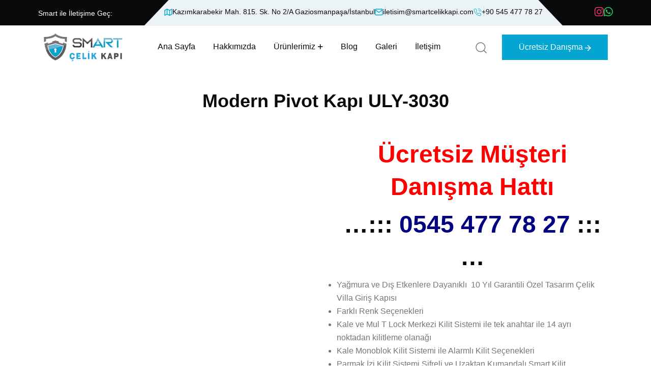

--- FILE ---
content_type: text/html; charset=UTF-8
request_url: https://www.smartcelikkapi.com/magaza/modern-pivot-kapi-uly-3030/
body_size: 30377
content:
<!doctype html><html lang="tr"><head><script data-no-optimize="1">var litespeed_docref=sessionStorage.getItem("litespeed_docref");litespeed_docref&&(Object.defineProperty(document,"referrer",{get:function(){return litespeed_docref}}),sessionStorage.removeItem("litespeed_docref"));</script> <meta charset="UTF-8"><meta name="viewport" content="width=device-width, initial-scale=1"><link rel="profile" href="https://gmpg.org/xfn/11"><meta name='robots' content='index, follow, max-image-preview:large, max-snippet:-1, max-video-preview:-1' /><style>img:is([sizes="auto" i], [sizes^="auto," i]) { contain-intrinsic-size: 3000px 1500px }</style><title>Modern Pivot Kapı ULY-3030 &#187; Smart Çelik Kapı</title><meta name="description" content="Modern Pivot Kapı ULY-3030 modern görüntüsü ve dayanıklılığı sayesinde rahatlıkla kullanılan özel ölçü ile sizlere ulaşmaktadır." /><link rel="canonical" href="https://www.smartcelikkapi.com/magaza/modern-pivot-kapi-uly-3030/" /><meta property="og:locale" content="tr_TR" /><meta property="og:type" content="article" /><meta property="og:title" content="Modern Pivot Kapı ULY-3030 &#187; Smart Çelik Kapı" /><meta property="og:description" content="Modern Pivot Kapı ULY-3030 modern görüntüsü ve dayanıklılığı sayesinde rahatlıkla kullanılan özel ölçü ile sizlere ulaşmaktadır." /><meta property="og:url" content="https://www.smartcelikkapi.com/magaza/modern-pivot-kapi-uly-3030/" /><meta property="og:site_name" content="Smart Çelik Kapı" /><meta property="article:modified_time" content="2021-04-05T17:20:39+00:00" /><meta property="og:image" content="https://www.smartcelikkapi.com/wp-content/uploads/2021/03/Modern-Pivot-Kapi-ULY-3030.jpg" /><meta property="og:image:width" content="555" /><meta property="og:image:height" content="781" /><meta property="og:image:type" content="image/jpeg" /><meta name="twitter:card" content="summary_large_image" /><meta name="twitter:label1" content="Tahmini okuma süresi" /><meta name="twitter:data1" content="1 dakika" /> <script type="application/ld+json" class="yoast-schema-graph">{"@context":"https://schema.org","@graph":[{"@type":"WebPage","@id":"https://www.smartcelikkapi.com/magaza/modern-pivot-kapi-uly-3030/","url":"https://www.smartcelikkapi.com/magaza/modern-pivot-kapi-uly-3030/","name":"Modern Pivot Kapı ULY-3030 &#187; Smart Çelik Kapı","isPartOf":{"@id":"https://www.smartcelikkapi.com/#website"},"primaryImageOfPage":{"@id":"https://www.smartcelikkapi.com/magaza/modern-pivot-kapi-uly-3030/#primaryimage"},"image":{"@id":"https://www.smartcelikkapi.com/magaza/modern-pivot-kapi-uly-3030/#primaryimage"},"thumbnailUrl":"https://www.smartcelikkapi.com/wp-content/uploads/2021/03/Modern-Pivot-Kapi-ULY-3030.jpg","datePublished":"2021-03-02T19:54:38+00:00","dateModified":"2021-04-05T17:20:39+00:00","description":"Modern Pivot Kapı ULY-3030 modern görüntüsü ve dayanıklılığı sayesinde rahatlıkla kullanılan özel ölçü ile sizlere ulaşmaktadır.","breadcrumb":{"@id":"https://www.smartcelikkapi.com/magaza/modern-pivot-kapi-uly-3030/#breadcrumb"},"inLanguage":"tr","potentialAction":[{"@type":"ReadAction","target":["https://www.smartcelikkapi.com/magaza/modern-pivot-kapi-uly-3030/"]}]},{"@type":"ImageObject","inLanguage":"tr","@id":"https://www.smartcelikkapi.com/magaza/modern-pivot-kapi-uly-3030/#primaryimage","url":"https://www.smartcelikkapi.com/wp-content/uploads/2021/03/Modern-Pivot-Kapi-ULY-3030.jpg","contentUrl":"https://www.smartcelikkapi.com/wp-content/uploads/2021/03/Modern-Pivot-Kapi-ULY-3030.jpg","width":555,"height":781,"caption":"Modern Pivot Kapı ULY-3030"},{"@type":"BreadcrumbList","@id":"https://www.smartcelikkapi.com/magaza/modern-pivot-kapi-uly-3030/#breadcrumb","itemListElement":[{"@type":"ListItem","position":1,"name":"Anasayfa","item":"https://www.smartcelikkapi.com/"},{"@type":"ListItem","position":2,"name":"Modern Pivot Kapı ULY-3030"}]},{"@type":"WebSite","@id":"https://www.smartcelikkapi.com/#website","url":"https://www.smartcelikkapi.com/","name":"Smart Çelik Kapı","description":"Apartman Kapıları | Bina Giriş Kapıları | Daire Kapıları|Tasarım-İmalat-Satış","publisher":{"@id":"https://www.smartcelikkapi.com/#organization"},"potentialAction":[{"@type":"SearchAction","target":{"@type":"EntryPoint","urlTemplate":"https://www.smartcelikkapi.com/?s={search_term_string}"},"query-input":{"@type":"PropertyValueSpecification","valueRequired":true,"valueName":"search_term_string"}}],"inLanguage":"tr"},{"@type":"Organization","@id":"https://www.smartcelikkapi.com/#organization","name":"Smart Çelik Kapı","url":"https://www.smartcelikkapi.com/","logo":{"@type":"ImageObject","inLanguage":"tr","@id":"https://www.smartcelikkapi.com/#/schema/logo/image/","url":"https://www.smartcelikkapi.com/wp-content/uploads/2025/08/smartlogo.png","contentUrl":"https://www.smartcelikkapi.com/wp-content/uploads/2025/08/smartlogo.png","width":179,"height":64,"caption":"Smart Çelik Kapı"},"image":{"@id":"https://www.smartcelikkapi.com/#/schema/logo/image/"}}]}</script> <link rel='dns-prefetch' href='//fonts.googleapis.com' /><link rel="alternate" type="application/rss+xml" title="Smart Çelik Kapı &raquo; akışı" href="https://www.smartcelikkapi.com/feed/" /><link rel="alternate" type="application/rss+xml" title="Smart Çelik Kapı &raquo; yorum akışı" href="https://www.smartcelikkapi.com/comments/feed/" /><link rel="alternate" type="application/rss+xml" title="Smart Çelik Kapı &raquo; Modern Pivot Kapı ULY-3030 yorum akışı" href="https://www.smartcelikkapi.com/magaza/modern-pivot-kapi-uly-3030/feed/" /><style id="litespeed-ccss">ul{box-sizing:border-box}:root{--wp--preset--font-size--normal:16px;--wp--preset--font-size--huge:42px}:root{--wp--preset--aspect-ratio--square:1;--wp--preset--aspect-ratio--4-3:4/3;--wp--preset--aspect-ratio--3-4:3/4;--wp--preset--aspect-ratio--3-2:3/2;--wp--preset--aspect-ratio--2-3:2/3;--wp--preset--aspect-ratio--16-9:16/9;--wp--preset--aspect-ratio--9-16:9/16;--wp--preset--color--black:#000000;--wp--preset--color--cyan-bluish-gray:#abb8c3;--wp--preset--color--white:#ffffff;--wp--preset--color--pale-pink:#f78da7;--wp--preset--color--vivid-red:#cf2e2e;--wp--preset--color--luminous-vivid-orange:#ff6900;--wp--preset--color--luminous-vivid-amber:#fcb900;--wp--preset--color--light-green-cyan:#7bdcb5;--wp--preset--color--vivid-green-cyan:#00d084;--wp--preset--color--pale-cyan-blue:#8ed1fc;--wp--preset--color--vivid-cyan-blue:#0693e3;--wp--preset--color--vivid-purple:#9b51e0;--wp--preset--gradient--vivid-cyan-blue-to-vivid-purple:linear-gradient(135deg,rgba(6,147,227,1) 0%,rgb(155,81,224) 100%);--wp--preset--gradient--light-green-cyan-to-vivid-green-cyan:linear-gradient(135deg,rgb(122,220,180) 0%,rgb(0,208,130) 100%);--wp--preset--gradient--luminous-vivid-amber-to-luminous-vivid-orange:linear-gradient(135deg,rgba(252,185,0,1) 0%,rgba(255,105,0,1) 100%);--wp--preset--gradient--luminous-vivid-orange-to-vivid-red:linear-gradient(135deg,rgba(255,105,0,1) 0%,rgb(207,46,46) 100%);--wp--preset--gradient--very-light-gray-to-cyan-bluish-gray:linear-gradient(135deg,rgb(238,238,238) 0%,rgb(169,184,195) 100%);--wp--preset--gradient--cool-to-warm-spectrum:linear-gradient(135deg,rgb(74,234,220) 0%,rgb(151,120,209) 20%,rgb(207,42,186) 40%,rgb(238,44,130) 60%,rgb(251,105,98) 80%,rgb(254,248,76) 100%);--wp--preset--gradient--blush-light-purple:linear-gradient(135deg,rgb(255,206,236) 0%,rgb(152,150,240) 100%);--wp--preset--gradient--blush-bordeaux:linear-gradient(135deg,rgb(254,205,165) 0%,rgb(254,45,45) 50%,rgb(107,0,62) 100%);--wp--preset--gradient--luminous-dusk:linear-gradient(135deg,rgb(255,203,112) 0%,rgb(199,81,192) 50%,rgb(65,88,208) 100%);--wp--preset--gradient--pale-ocean:linear-gradient(135deg,rgb(255,245,203) 0%,rgb(182,227,212) 50%,rgb(51,167,181) 100%);--wp--preset--gradient--electric-grass:linear-gradient(135deg,rgb(202,248,128) 0%,rgb(113,206,126) 100%);--wp--preset--gradient--midnight:linear-gradient(135deg,rgb(2,3,129) 0%,rgb(40,116,252) 100%);--wp--preset--font-size--small:13px;--wp--preset--font-size--medium:20px;--wp--preset--font-size--large:36px;--wp--preset--font-size--x-large:42px;--wp--preset--spacing--20:0.44rem;--wp--preset--spacing--30:0.67rem;--wp--preset--spacing--40:1rem;--wp--preset--spacing--50:1.5rem;--wp--preset--spacing--60:2.25rem;--wp--preset--spacing--70:3.38rem;--wp--preset--spacing--80:5.06rem;--wp--preset--shadow--natural:6px 6px 9px rgba(0, 0, 0, 0.2);--wp--preset--shadow--deep:12px 12px 50px rgba(0, 0, 0, 0.4);--wp--preset--shadow--sharp:6px 6px 0px rgba(0, 0, 0, 0.2);--wp--preset--shadow--outlined:6px 6px 0px -3px rgba(255, 255, 255, 1), 6px 6px rgba(0, 0, 0, 1);--wp--preset--shadow--crisp:6px 6px 0px rgba(0, 0, 0, 1)}.fa{display:inline-block;font:normal normal normal 14px/1 FontAwesome;font-size:inherit;text-rendering:auto;-webkit-font-smoothing:antialiased;-moz-osx-font-smoothing:grayscale}.fa-user:before{content:""}.fa-comments:before{content:""}.fa-instagram:before{content:""}.fa-whatsapp:before{content:""}button.pswp__button{box-shadow:none!important;background-image:url(/wp-content/plugins/woocommerce/assets/css/photoswipe/default-skin/default-skin.png)!important}button.pswp__button,button.pswp__button--arrow--left::before,button.pswp__button--arrow--right::before{background-color:transparent!important}button.pswp__button--arrow--left,button.pswp__button--arrow--right{background-image:none!important}.pswp{display:none;position:absolute;width:100%;height:100%;left:0;top:0;overflow:hidden;-ms-touch-action:none;touch-action:none;z-index:1500;-webkit-text-size-adjust:100%;-webkit-backface-visibility:hidden;outline:0}.pswp *{-webkit-box-sizing:border-box;box-sizing:border-box}.pswp__bg{position:absolute;left:0;top:0;width:100%;height:100%;background:#000;opacity:0;-webkit-transform:translateZ(0);transform:translateZ(0);-webkit-backface-visibility:hidden;will-change:opacity}.pswp__scroll-wrap{position:absolute;left:0;top:0;width:100%;height:100%;overflow:hidden}.pswp__container{-ms-touch-action:none;touch-action:none;position:absolute;left:0;right:0;top:0;bottom:0}.pswp__container{-webkit-touch-callout:none}.pswp__bg{will-change:opacity}.pswp__container{-webkit-backface-visibility:hidden}.pswp__item{position:absolute;left:0;right:0;top:0;bottom:0;overflow:hidden}.pswp__button{width:44px;height:44px;position:relative;background:0 0;overflow:visible;-webkit-appearance:none;display:block;border:0;padding:0;margin:0;float:left;opacity:.75;-webkit-box-shadow:none;box-shadow:none}.pswp__button::-moz-focus-inner{padding:0;border:0}.pswp__button,.pswp__button--arrow--left:before,.pswp__button--arrow--right:before{background:url(/wp-content/plugins/woocommerce/assets/css/photoswipe/default-skin/default-skin.png)0 0 no-repeat;background-size:264px 88px;width:44px;height:44px}.pswp__button--close{background-position:0-44px}.pswp__button--share{background-position:-44px -44px}.pswp__button--fs{display:none}.pswp__button--zoom{display:none;background-position:-88px 0}.pswp__button--arrow--left,.pswp__button--arrow--right{background:0 0;top:50%;margin-top:-50px;width:70px;height:100px;position:absolute}.pswp__button--arrow--left{left:0}.pswp__button--arrow--right{right:0}.pswp__button--arrow--left:before,.pswp__button--arrow--right:before{content:"";top:35px;background-color:rgb(0 0 0/.3);height:30px;width:32px;position:absolute}.pswp__button--arrow--left:before{left:6px;background-position:-138px -44px}.pswp__button--arrow--right:before{right:6px;background-position:-94px -44px}.pswp__share-modal{display:block;background:rgb(0 0 0/.5);width:100%;height:100%;top:0;left:0;padding:10px;position:absolute;z-index:1600;opacity:0;-webkit-backface-visibility:hidden;will-change:opacity}.pswp__share-modal--hidden{display:none}.pswp__share-tooltip{z-index:1620;position:absolute;background:#fff;top:56px;border-radius:2px;display:block;width:auto;right:44px;-webkit-box-shadow:0 2px 5px rgb(0 0 0/.25);box-shadow:0 2px 5px rgb(0 0 0/.25);-webkit-transform:translateY(6px);-ms-transform:translateY(6px);transform:translateY(6px);-webkit-backface-visibility:hidden;will-change:transform}.pswp__counter{position:relative;left:0;top:0;height:44px;font-size:13px;line-height:44px;color:#fff;opacity:.75;padding:0 10px;margin-inline-end:auto}.pswp__caption{position:absolute;left:0;bottom:0;width:100%;min-height:44px}.pswp__caption__center{text-align:left;max-width:420px;margin:0 auto;font-size:13px;padding:10px;line-height:20px;color:#ccc}.pswp__preloader{width:44px;height:44px;position:absolute;top:0;left:50%;margin-left:-22px;opacity:0;will-change:opacity;direction:ltr}.pswp__preloader__icn{width:20px;height:20px;margin:12px}@media screen and (max-width:1024px){.pswp__preloader{position:relative;left:auto;top:auto;margin:0;float:right}}.pswp__ui{-webkit-font-smoothing:auto;visibility:visible;opacity:1;z-index:1550}.pswp__top-bar{position:absolute;left:0;top:0;height:44px;width:100%;display:flex;justify-content:flex-end}.pswp__caption,.pswp__top-bar{-webkit-backface-visibility:hidden;will-change:opacity}.pswp__caption,.pswp__top-bar{background-color:rgb(0 0 0/.5)}.pswp__ui--hidden .pswp__button--arrow--left,.pswp__ui--hidden .pswp__button--arrow--right,.pswp__ui--hidden .pswp__caption,.pswp__ui--hidden .pswp__top-bar{opacity:.001}:root{--woocommerce:#720eec;--wc-green:#7ad03a;--wc-red:#a00;--wc-orange:#ffba00;--wc-blue:#2ea2cc;--wc-primary:#720eec;--wc-primary-text:#fcfbfe;--wc-secondary:#e9e6ed;--wc-secondary-text:#515151;--wc-highlight:#958e09;--wc-highligh-text:white;--wc-content-bg:#fff;--wc-subtext:#767676;--wc-form-border-color:rgba(32, 7, 7, 0.8);--wc-form-border-radius:4px;--wc-form-border-width:1px}.woocommerce img,.woocommerce-page img{height:auto;max-width:100%}.woocommerce div.product div.images,.woocommerce-page div.product div.images{float:left;width:48%}.woocommerce div.product div.summary,.woocommerce-page div.product div.summary{float:right;width:48%;clear:none}@media only screen and (max-width:768px){:root{--woocommerce:#720eec;--wc-green:#7ad03a;--wc-red:#a00;--wc-orange:#ffba00;--wc-blue:#2ea2cc;--wc-primary:#720eec;--wc-primary-text:#fcfbfe;--wc-secondary:#e9e6ed;--wc-secondary-text:#515151;--wc-highlight:#958e09;--wc-highligh-text:white;--wc-content-bg:#fff;--wc-subtext:#767676;--wc-form-border-color:rgba(32, 7, 7, 0.8);--wc-form-border-radius:4px;--wc-form-border-width:1px}.woocommerce div.product div.images,.woocommerce div.product div.summary,.woocommerce-page div.product div.images,.woocommerce-page div.product div.summary{float:none;width:100%}}:root{--woocommerce:#720eec;--wc-green:#7ad03a;--wc-red:#a00;--wc-orange:#ffba00;--wc-blue:#2ea2cc;--wc-primary:#720eec;--wc-primary-text:#fcfbfe;--wc-secondary:#e9e6ed;--wc-secondary-text:#515151;--wc-highlight:#958e09;--wc-highligh-text:white;--wc-content-bg:#fff;--wc-subtext:#767676;--wc-form-border-color:rgba(32, 7, 7, 0.8);--wc-form-border-radius:4px;--wc-form-border-width:1px}.woocommerce div.product{margin-bottom:0;position:relative}.woocommerce div.product div.images{margin-bottom:2em}.woocommerce div.product div.images img{display:block;width:100%;height:auto;box-shadow:none}.woocommerce div.product div.images.woocommerce-product-gallery{position:relative}.woocommerce div.product div.images .woocommerce-product-gallery__wrapper{margin:0;padding:0}.woocommerce div.product div.images .woocommerce-product-gallery__image a{display:block;outline-offset:-2px}.woocommerce div.product div.summary{margin-bottom:2em}.woocommerce:where(body:not(.woocommerce-uses-block-theme)) div.product p.price{color:#958e09;font-size:1.25em}.header__logo a img{width:156px}html:root{--rr-theme-primary:#04a6d1;--rr-heading-primary:#080a0b}:root{--bs-blue:#0d6efd;--bs-indigo:#6610f2;--bs-purple:#6f42c1;--bs-pink:#d63384;--bs-red:#dc3545;--bs-orange:#fd7e14;--bs-yellow:#ffc107;--bs-green:#198754;--bs-teal:#20c997;--bs-cyan:#0dcaf0;--bs-black:#000;--bs-white:#fff;--bs-gray:#6c757d;--bs-gray-dark:#343a40;--bs-gray-100:#f8f9fa;--bs-gray-200:#e9ecef;--bs-gray-300:#dee2e6;--bs-gray-400:#ced4da;--bs-gray-500:#adb5bd;--bs-gray-600:#6c757d;--bs-gray-700:#495057;--bs-gray-800:#343a40;--bs-gray-900:#212529;--bs-primary:#0d6efd;--bs-secondary:#6c757d;--bs-success:#198754;--bs-info:#0dcaf0;--bs-warning:#ffc107;--bs-danger:#dc3545;--bs-light:#f8f9fa;--bs-dark:#212529;--bs-primary-rgb:13,110,253;--bs-secondary-rgb:108,117,125;--bs-success-rgb:25,135,84;--bs-info-rgb:13,202,240;--bs-warning-rgb:255,193,7;--bs-danger-rgb:220,53,69;--bs-light-rgb:248,249,250;--bs-dark-rgb:33,37,41;--bs-primary-text-emphasis:#052c65;--bs-secondary-text-emphasis:#2b2f32;--bs-success-text-emphasis:#0a3622;--bs-info-text-emphasis:#055160;--bs-warning-text-emphasis:#664d03;--bs-danger-text-emphasis:#58151c;--bs-light-text-emphasis:#495057;--bs-dark-text-emphasis:#495057;--bs-primary-bg-subtle:#cfe2ff;--bs-secondary-bg-subtle:#e2e3e5;--bs-success-bg-subtle:#d1e7dd;--bs-info-bg-subtle:#cff4fc;--bs-warning-bg-subtle:#fff3cd;--bs-danger-bg-subtle:#f8d7da;--bs-light-bg-subtle:#fcfcfd;--bs-dark-bg-subtle:#ced4da;--bs-primary-border-subtle:#9ec5fe;--bs-secondary-border-subtle:#c4c8cb;--bs-success-border-subtle:#a3cfbb;--bs-info-border-subtle:#9eeaf9;--bs-warning-border-subtle:#ffe69c;--bs-danger-border-subtle:#f1aeb5;--bs-light-border-subtle:#e9ecef;--bs-dark-border-subtle:#adb5bd;--bs-white-rgb:255,255,255;--bs-black-rgb:0,0,0;--bs-font-sans-serif:system-ui,-apple-system,"Segoe UI",Roboto,"Helvetica Neue","Noto Sans","Liberation Sans",Arial,sans-serif,"Apple Color Emoji","Segoe UI Emoji","Segoe UI Symbol","Noto Color Emoji";--bs-font-monospace:SFMono-Regular,Menlo,Monaco,Consolas,"Liberation Mono","Courier New",monospace;--bs-gradient:linear-gradient(180deg, rgba(255, 255, 255, 0.15), rgba(255, 255, 255, 0));--bs-body-font-family:var(--bs-font-sans-serif);--bs-body-font-size:1rem;--bs-body-font-weight:400;--bs-body-line-height:1.5;--bs-body-color:#212529;--bs-body-color-rgb:33,37,41;--bs-body-bg:#fff;--bs-body-bg-rgb:255,255,255;--bs-emphasis-color:#000;--bs-emphasis-color-rgb:0,0,0;--bs-secondary-color:rgba(33, 37, 41, 0.75);--bs-secondary-color-rgb:33,37,41;--bs-secondary-bg:#e9ecef;--bs-secondary-bg-rgb:233,236,239;--bs-tertiary-color:rgba(33, 37, 41, 0.5);--bs-tertiary-color-rgb:33,37,41;--bs-tertiary-bg:#f8f9fa;--bs-tertiary-bg-rgb:248,249,250;--bs-heading-color:inherit;--bs-link-color:#0d6efd;--bs-link-color-rgb:13,110,253;--bs-link-decoration:underline;--bs-link-hover-color:#0a58ca;--bs-link-hover-color-rgb:10,88,202;--bs-code-color:#d63384;--bs-highlight-color:#212529;--bs-highlight-bg:#fff3cd;--bs-border-width:1px;--bs-border-style:solid;--bs-border-color:#dee2e6;--bs-border-color-translucent:rgba(0, 0, 0, 0.175);--bs-border-radius:0.375rem;--bs-border-radius-sm:0.25rem;--bs-border-radius-lg:0.5rem;--bs-border-radius-xl:1rem;--bs-border-radius-xxl:2rem;--bs-border-radius-2xl:var(--bs-border-radius-xxl);--bs-border-radius-pill:50rem;--bs-box-shadow:0 0.5rem 1rem rgba(0, 0, 0, 0.15);--bs-box-shadow-sm:0 0.125rem 0.25rem rgba(0, 0, 0, 0.075);--bs-box-shadow-lg:0 1rem 3rem rgba(0, 0, 0, 0.175);--bs-box-shadow-inset:inset 0 1px 2px rgba(0, 0, 0, 0.075);--bs-focus-ring-width:0.25rem;--bs-focus-ring-opacity:0.25;--bs-focus-ring-color:rgba(13, 110, 253, 0.25);--bs-form-valid-color:#198754;--bs-form-valid-border-color:#198754;--bs-form-invalid-color:#dc3545;--bs-form-invalid-border-color:#dc3545}*,::after,::before{box-sizing:border-box}@media (prefers-reduced-motion:no-preference){:root{scroll-behavior:smooth}}body{margin:0;font-family:var(--bs-body-font-family);font-size:var(--bs-body-font-size);font-weight:var(--bs-body-font-weight);line-height:var(--bs-body-line-height);color:var(--bs-body-color);text-align:var(--bs-body-text-align);background-color:var(--bs-body-bg);-webkit-text-size-adjust:100%}h2,h4{margin-top:0;margin-bottom:.5rem;font-weight:500;line-height:1.2;color:var(--bs-heading-color)}h2{font-size:calc(1.325rem + .9vw)}@media (min-width:1200px){h2{font-size:2rem}}h4{font-size:calc(1.275rem + .3vw)}@media (min-width:1200px){h4{font-size:1.5rem}}p{margin-top:0;margin-bottom:1rem}ul{padding-left:2rem}ul{margin-top:0;margin-bottom:1rem}ul ul{margin-bottom:0}strong{font-weight:bolder}a{color:rgba(var(--bs-link-color-rgb),var(--bs-link-opacity,1));text-decoration:underline}img,svg{vertical-align:middle}label{display:inline-block}button{border-radius:0}button,input,textarea{margin:0;font-family:inherit;font-size:inherit;line-height:inherit}button{text-transform:none}[type=button],[type=submit],button{-webkit-appearance:button}::-moz-focus-inner{padding:0;border-style:none}textarea{resize:vertical}::-webkit-datetime-edit-day-field,::-webkit-datetime-edit-fields-wrapper,::-webkit-datetime-edit-hour-field,::-webkit-datetime-edit-minute,::-webkit-datetime-edit-month-field,::-webkit-datetime-edit-text,::-webkit-datetime-edit-year-field{padding:0}::-webkit-inner-spin-button{height:auto}::-webkit-search-decoration{-webkit-appearance:none}::-webkit-color-swatch-wrapper{padding:0}::-webkit-file-upload-button{font:inherit;-webkit-appearance:button}::file-selector-button{font:inherit;-webkit-appearance:button}.container{--bs-gutter-x:1.5rem;--bs-gutter-y:0;width:100%;padding-right:calc(var(--bs-gutter-x)*.5);padding-left:calc(var(--bs-gutter-x)*.5);margin-right:auto;margin-left:auto}@media (min-width:576px){.container{max-width:540px}}@media (min-width:768px){.container{max-width:720px}}@media (min-width:992px){.container{max-width:960px}}@media (min-width:1200px){.container{max-width:1140px}}@media (min-width:1400px){.container{max-width:1320px}}:root{--bs-breakpoint-xs:0;--bs-breakpoint-sm:576px;--bs-breakpoint-md:768px;--bs-breakpoint-lg:992px;--bs-breakpoint-xl:1200px;--bs-breakpoint-xxl:1400px}.row{--bs-gutter-x:1.5rem;--bs-gutter-y:0;display:flex;flex-wrap:wrap;margin-top:calc(-1*var(--bs-gutter-y));margin-right:calc(-.5*var(--bs-gutter-x));margin-left:calc(-.5*var(--bs-gutter-x))}.row>*{flex-shrink:0;width:100%;max-width:100%;padding-right:calc(var(--bs-gutter-x)*.5);padding-left:calc(var(--bs-gutter-x)*.5);margin-top:var(--bs-gutter-y)}.col-12{flex:0 0 auto;width:100%}@media (min-width:768px){.col-md-6{flex:0 0 auto;width:50%}}@media (min-width:992px){.col-lg-6{flex:0 0 auto;width:50%}}@media (min-width:1200px){.col-xl-4{flex:0 0 auto;width:33.33333333%}}@media (min-width:1400px){.col-xxl-12{flex:0 0 auto;width:100%}}.dropdown{position:relative}.d-flex{display:flex!important}.d-inline-flex{display:inline-flex!important}.d-none{display:none!important}.justify-content-end{justify-content:flex-end!important}.justify-content-between{justify-content:space-between!important}.align-items-center{align-items:center!important}.mb-0{margin-bottom:0!important}@media (min-width:576px){.d-sm-flex{display:flex!important}}@media (min-width:992px){.d-lg-block{display:block!important}}@media (min-width:1200px){.d-xl-flex{display:flex!important}.d-xl-none{display:none!important}}.fa{font-family:var(--fa-style-family,"Font Awesome 6 Pro");font-weight:var(--fa-style,900)}.fa,.fa-brands,.fa-regular,.fab{-moz-osx-font-smoothing:grayscale;-webkit-font-smoothing:antialiased;display:var(--fa-display,inline-block);font-style:normal;font-variant:normal;line-height:1;text-rendering:auto}.fa-calendar-days:before{content:""}.fa-comments:before{content:""}.fa-user:before{content:""}:host,:root{--fa-font-brands:normal 400 1em/1 "Font Awesome 6 Brands"}.fa-brands,.fab{font-family:"Font Awesome 6 Brands";font-weight:400}.fa-instagram:before{content:""}.fa-whatsapp:before{content:""}:host,:root{--fa-font-duotone:normal 900 1em/1 "Font Awesome 6 Duotone"}:host,:root{--fa-font-light:normal 300 1em/1 "Font Awesome 6 Pro"}:host,:root{--fa-font-regular:normal 400 1em/1 "Font Awesome 6 Pro"}.fa-regular{font-family:"Font Awesome 6 Pro";font-weight:400}:host,:root{--fa-font-solid:normal 900 1em/1 "Font Awesome 6 Pro"}:host,:root{--fa-font-thin:normal 100 1em/1 "Font Awesome 6 Pro"}button::-moz-focus-inner{padding:0;border:0}.ml-30{margin-left:30px}:root{--swiper-theme-color:#007aff}:host{position:relative;display:block;margin-left:auto;margin-right:auto;z-index:1}:root{--swiper-navigation-size:44px}:root{--rr-ff-body:'DM Sans', sans-serif;--rr-ff-heading:'Outfit', sans-serif;--rr-ff-fontawesome:"Font Awesome 6 Pro";--rr-common-white:#FFFFFF;--rr-common-black:#000000;--rr-common-placeholder:#767676;--rr-common-selection:#3C66FA;--rr-color-white:#fff;--rr-body-primary:#ffffff;--rr-theme-primary:#906E50;--rr-heading-primary:#080A0B;--rr-text-body:#767676;--rr-text-p:#767676;--rr-menu-primary:#080A0B;--rr-menu-white:#FFFFFF;--rr-fw-normal:normal;--rr-fw-thin:100;--rr-fw-elight:200;--rr-fw-light:300;--rr-fw-regular:400;--rr-fw-medium:500;--rr-fw-sbold:600;--rr-fw-bold:700;--rr-fw-ebold:800;--rr-fw-black:900;--rr-fs-p:16px;--rr-fs-body:16px;--rr-fs-h1:80px;--rr-fs-h2:48px;--rr-fs-h3:40px;--rr-fs-h4:36px;--rr-fs-h5:30px;--rr-fs-h6:24px;--rr-lh-p:26px;--rr-lh-body:26px;--rr-lh-h1:100px;--rr-lh-h2:64px;--rr-lh-h3:50px;--rr-lh-h4:46px;--rr-lh-h5:40px;--rr-lh-h6:34px}*{margin:0;padding:0;-webkit-box-sizing:border-box;box-sizing:border-box}html{font-size:10px}body{font-family:var(--rr-ff-body);font-size:var(--rr-fs-body);line-height:var(--rr-lh-body);font-weight:400;color:var(--rr-text-body);background:var(--rr-body-primary);-webkit-font-smoothing:antialiased;-moz-osx-font-smoothing:grayscale}h2,h4{font-family:var(--rr-ff-heading);color:var(--rr-heading-primary);margin-top:0;margin-bottom:0;font-weight:var(--rr-fw-bold);word-break:break-word}h2{font-size:var(--rr-fs-h2);line-height:var(--rr-lh-h2)}@media only screen and (min-width:992px) and (max-width:1199px),only screen and (min-width:768px) and (max-width:991px),only screen and (min-width:576px) and (max-width:767px){h2{font-size:38px;line-height:50px}}@media (max-width:575px){h2{font-size:30px;line-height:42px}}@media (max-width:450px){h2{font-size:27px;line-height:37px}}h4{font-size:var(--rr-fs-h4);line-height:var(--rr-lh-h4)}@media (max-width:450px){h4{font-size:22px;line-height:27px}}ul{margin:0;padding:0}p{font-size:var(--rr-fs-p);font-weight:var(--rr-fw-normal);color:var(--rr-text-body);margin-bottom:30px;line-height:var(--rr-lh-p)}a{text-decoration:none}a,button{color:inherit;outline:none;border:none;background:#fff0}input[type=text],textarea{outline:none;width:100%;height:60px;padding:16px 20px 16px 30px;-webkit-border-radius:0;-moz-border-radius:0;-o-border-radius:0;-ms-border-radius:0;border-radius:0;background:var(--rr-common-white);border:1px solid var(--rr-common-white);font-family:var(--rr-ff-robo);font-style:normal;font-weight:400;font-size:16px;line-height:23px;color:var(--rr-text-body)}input[type=text]::-webkit-input-placeholder,textarea::-webkit-input-placeholder{font-size:16px;line-height:23px;color:var(--rr-text-body)}input[type=text]::-moz-placeholder,textarea::-moz-placeholder{font-size:16px;line-height:23px;color:var(--rr-text-body)}input[type=text]:-moz-placeholder,textarea:-moz-placeholder{font-size:16px;line-height:23px;color:var(--rr-text-body)}input[type=text]:-ms-input-placeholder,textarea:-ms-input-placeholder{font-size:16px;line-height:23px;color:var(--rr-text-body)}*::-moz-placeholder{opacity:1;font-size:15px}*::-moz-placeholder::-webkit-input-placeholder{color:var(--rr-text-body)}*::-moz-placeholder::-moz-placeholder{color:var(--rr-text-body)}*::-moz-placeholder:-moz-placeholder{color:var(--rr-text-body)}*::-moz-placeholder:-ms-input-placeholder{color:var(--rr-text-body)}.container{--bs-gutter-x:30px}@media (min-width:1400px){.container{max-width:1320px}}.row{--bs-gutter-x:30px}.preloader-close{position:fixed;z-index:99999999;font-size:26px;color:var(--rr-common-white);background:rgb(244 78 25/.5);width:40px;height:40px;line-height:36px;text-align:center;border-radius:50%;right:30px;top:30px}#preloader{position:fixed;width:100%;height:100%;left:0;top:0;background-color:#121212;z-index:1000000000000000000}.sk-three-bounce{margin:0;width:100%;height:100%;text-align:center;background-color:#121212}.sk-three-bounce .sk-child{position:relative;top:50%;transform:translateY(-50%);width:20px;height:20px;background-color:rgb(244 78 25/.5);border-radius:100%;display:inline-block;-webkit-animation:sk-three-bounce 1.4s ease-in-out 0s infinite both;animation:sk-three-bounce 1.4s ease-in-out 0s infinite both}.sk-three-bounce .sk-bounce1{-webkit-animation-delay:-0.32s;animation-delay:-0.32s}.sk-three-bounce .sk-bounce2{-webkit-animation-delay:-0.16s;animation-delay:-0.16s}@-webkit-keyframes sk-three-bounce{0%,80%,100%{-webkit-transform:scale(0);transform:scale(0)}40%{-webkit-transform:scale(1);transform:scale(1)}}@keyframes sk-three-bounce{0%,80%,100%{-webkit-transform:scale(0);transform:scale(0)}40%{-webkit-transform:scale(1);transform:scale(1)}}.fix{overflow:hidden}.p-relative{position:relative}.section-space{padding-top:110px;padding-bottom:120px}@media only screen and (min-width:768px) and (max-width:991px){.section-space{padding-top:80px;padding-bottom:80px}}@media only screen and (min-width:576px) and (max-width:767px),(max-width:575px){.section-space{padding-top:70px;padding-bottom:70px}}.rr-btn__header{justify-content:center;position:relative;overflow:hidden;z-index:5;padding:10.5px 29.5px;background-color:var(--rr-theme-primary);color:var(--rr-common-white);font-family:var(--rr-common-white);font-style:normal;font-weight:500;font-size:16px;line-height:25px;display:flex;align-items:center;text-transform:capitalize}.rr-btn__header:after{display:block;clear:both;content:""}.rr-btn__header .btn-wrap{z-index:1;float:left;overflow:hidden;position:relative;display:inline-block;border:none}.rr-btn__header .btn-wrap .text-one,.rr-btn__header .btn-wrap .text-two{display:flex;align-items:center}.rr-btn__header .btn-wrap .text-one{position:relative;display:block;color:var(--rr-common-white)}.rr-btn__header .btn-wrap .text-two{position:absolute;top:100%;display:block;color:var(--rr-common-white)}.offcanvas__area{background:var(--rr-heading-primary) none repeat scroll 0 0;position:fixed;right:0;top:0;width:500px;height:100%;-webkit-transform:translateX(calc(100% + 80px));-moz-transform:translateX(calc(100% + 80px));-ms-transform:translateX(calc(100% + 80px));-o-transform:translateX(calc(100% + 80px));transform:translateX(calc(100% + 80px));z-index:99999;overflow-y:scroll;overscroll-behavior-y:contain;scrollbar-width:none;border-left:1px solid var(--rr-border-primary)}.offcanvas__area ::-webkit-scrollbar{display:none}@media (max-width:575px){.offcanvas__area{width:400px}}@media (max-width:450px){.offcanvas__area{width:100%}}.offcanvas__logo a img{width:160px}@media (max-width:575px){.offcanvas__logo a img{width:150px}}@media (max-width:575px){.offcanvas__logo a img{width:130px}}.offcanvas__content{padding-bottom:45px}.offcanvas__wrapper{position:relative;height:100%;padding:35px 40px}@media (max-width:575px){.offcanvas__wrapper{padding:25px 25px}}.offcanvas__top{padding-bottom:20px;margin-bottom:35px;border-bottom:1px solid rgb(255 255 255/.079)}@media (max-width:575px){.offcanvas__top{padding-bottom:15px;margin-bottom:30px}}.offcanvas__overlay{position:fixed;height:100%;width:100%;background:var(--rr-common-black);z-index:900;top:0;opacity:0;visibility:hidden;right:0}.offcanvas-close-icon{line-height:1;color:var(--rr-common-white)}.offcanvas-close-icon .offcanvas-m-lines{position:relative;display:block;height:12px;width:30px}.offcanvas-close-icon.animation--flip .offcanvas-m-line.line--1{top:6px;transform:rotate(45deg)}.offcanvas-close-icon.animation--flip .offcanvas-m-line.line--3{opacity:0;opacity:0}.offcanvas-close-icon.animation--flip .offcanvas-m-line.line--2{top:6px;transform:rotate(-45deg)}.offcanvas-close-icon .offcanvas-m-line{position:absolute;left:0;height:2px;width:100%;background-color:currentColor}.offcanvas-close-icon .offcanvas-m-line.line--1{top:0}.offcanvas-close-icon .offcanvas-m-line.line--2{top:5px}.offcanvas-close-icon .offcanvas-m-line.line--3{bottom:0;bottom:0}#scroll-percentage{height:60px;width:60px;background-color:var(--rr-color-white);border-radius:50%;position:fixed;bottom:40px;right:50px;transform:scale(0);display:grid;place-items:center;visibility:hidden;opacity:0;z-index:100}@media (max-width:575px),only screen and (min-width:576px) and (max-width:767px),only screen and (min-width:992px) and (max-width:1199px){#scroll-percentage{right:30px;bottom:20px}}#scroll-percentage-value{height:calc(100% - 6px);width:calc(100% - 6px);color:var(--rr-common-white);border-radius:50%;display:grid;place-items:center;font-size:16px;font-weight:600}.search__popup{padding:70px;padding-top:70px;padding-bottom:100px;position:fixed;top:0;left:0;right:0;width:100%;height:55%;background-color:rgb(0 0 0/.8);z-index:9999;-webkit-backdrop-filter:blur(16px);backdrop-filter:blur(16px);-webkit-transform:translateY(calc(-100% - 80px));-moz-transform:translateY(calc(-100% - 80px));-ms-transform:translateY(calc(-100% - 80px));-o-transform:translateY(calc(-100% - 80px));transform:translateY(calc(-100% - 80px))}.search__top{margin-bottom:80px}.search__input{position:relative;height:80px;opacity:0}.search__input::after{position:absolute;content:"";left:0;bottom:0;width:0%;height:1px;background-color:rgb(255 255 255/.3)}.search__input input{width:100%;height:100%;background-color:#fff0;border:0;outline:0;font-size:24px;color:var(--rr-common-white);border-bottom:1px solid #fff0;padding:0;padding-right:30px}.search__input input::-webkit-input-placeholder{color:rgb(255 255 255/.5);font-size:24px}.search__input input::-moz-placeholder{color:rgb(255 255 255/.5);font-size:24px}.search__input input:-moz-placeholder{color:rgb(255 255 255/.5);font-size:24px}.search__input input:-ms-input-placeholder{color:rgb(255 255 255/.5);font-size:24px}.search__input button{position:absolute;top:50%;right:0;-webkit-transform:translateY(-50%);-moz-transform:translateY(-50%);-ms-transform:translateY(-50%);-o-transform:translateY(-50%);transform:translateY(-50%);font-size:18px;color:var(--rr-common-white)}.search__close-btn{font-size:25px;color:rgb(255 255 255/.3)}.header__area{background-color:#fff0}.header__main{display:flex;justify-content:space-between;align-items:center}@media (max-width:575px),only screen and (min-width:576px) and (max-width:767px),only screen and (min-width:768px) and (max-width:991px),only screen and (min-width:992px) and (max-width:1199px){.header__main{padding:15px 0}}.bar-icon{width:26px;height:18px;display:-moz-box;display:-ms-flexbox;display:-webkit-box;display:-webkit-flex;display:flex;flex-direction:column;justify-content:space-between;overflow:hidden}.bar-icon span{width:100%;height:2px;background:var(--rr-theme-primary);display:inline-block}.bar-icon span:nth-child(2){margin-left:0}.header-2{padding:0;background-color:var(--rr-common-white);z-index:999}@media (max-width:575px){.header-2 .header__logo img{max-width:120px}}@media (max-width:1199px){.header-2 .header__main .main-menu ul li:not(:nth-child(1)):not(:nth-child(2)):not(:nth-child(3)):not(:nth-child(4)):not(:nth-child(5)){display:none}}.header-2 .header__top{padding:13px 0 11px;border:none;background-color:var(--rr-heading-primary)}.header-2 .header__top .last_no_bullet{position:relative}.header-2 .header__top .last_no_bullet::after{background-size:contain;background-repeat:no-repeat;background-position:right center;clip-path:polygon(6%0,94%0,100% 100%,0 100%);z-index:1;top:-14px;left:50%;background:#F7F2EC;content:"";width:1230px;position:absolute;transform:translate(-50%,0);height:calc(100% + 26px)}@media only screen and (min-width:1200px) and (max-width:1399px),only screen and (min-width:1400px) and (max-width:1600px){.header-2 .header__top .last_no_bullet::after{width:100%}}.header-2 .header__top-welcome-text{margin-left:75px}.header-2 .header__top-welcome-text p{color:var(--rr-common-white);font-size:14px}.header-2 .header__top-menu{gap:48px;list-style:none}@media only screen and (min-width:1200px) and (max-width:1399px),only screen and (min-width:1400px) and (max-width:1600px){.header-2 .header__top-menu{padding:0 40px;gap:30px}}.header-2 .header__top-menu li{position:relative;z-index:4}.header-2 .header__top-menu li::before{content:"";right:-21px;width:1.5px;height:21px;rotate:30deg;position:absolute;top:calc(50% - 1px);transform:translateY(-50%);background-color:rgb(8 10 11/.1)}.header-2 .header__top-menu li a{font-style:normal;font-weight:400;font-size:14px;gap:7px;display:flex;align-items:center;line-height:20px;color:var(--rr-heading-primary);display:flex;flex-wrap:wrap;gap:10px}.header-2 .header__top-socail{list-style:none;display:flex;gap:20px;margin-right:75px}.header-2 .header__top-socail li a{color:var(--rr-common-white);font-size:16px;font-weight:400}.header-2 .rr-header-icon-search{padding-right:30px}@media (max-width:575px){.header-2 .rr-header-icon-search{padding-right:0;margin-right:0}}.header-2 .rr-header-contact-btn .rr-btn__header{padding:12.5px 33px}.header__top-menu span svg path{stroke:var(--rr-theme-primary)}.main-menu ul{margin-bottom:0}.main-menu ul li{position:relative;list-style:none;display:inline-block;margin-inline-end:45px}.main-menu ul li:last-child{margin-inline-end:0}.main-menu ul li>a{padding:50px 0;font-style:normal;display:inline-block;color:var(--rr-common-white);font-family:var(--rr-ff-heading);font-weight:var(--rr-fw-medium);font-size:16px;line-height:18px;text-transform:uppercase}.main-menu ul li.has-dropdown>a{position:relative}.main-menu ul li.has-dropdown>a::after{content:"+";-webkit-transform:translateY(0);-moz-transform:translateY(0);-ms-transform:translateY(0);-o-transform:translateY(0);transform:translateY(0);font-size:12px;font-family:var(--rr-ff-fontawesome);font-weight:600;margin-inline-start:5px;display:inline-block}.main-menu ul li .submenu{position:absolute;top:110%;inset-inline-start:0;min-width:280px;background:#0d0d0d;z-index:99;visibility:hidden;opacity:0;transform-origin:top center;padding:35px 0 6px;color:var(--rr-common-white);border:1px solid var(--rr-theme-primary)}.main-menu ul li .submenu li{display:block;width:100%;margin:0;padding:0;-webkit-transform:translateY(-10px);-moz-transform:translateY(-10px);-ms-transform:translateY(-10px);-o-transform:translateY(-10px);transform:translateY(-10px)}.main-menu ul li .submenu li a{position:relative;z-index:11;color:var(--rr-common-white);font-size:15px;padding:0 25px;padding-inline-start:30px;padding-bottom:9px;width:100%}.main-menu ul li .submenu li a::before{position:absolute;content:"";left:25px;top:40%;-webkit-transform:translateY(-50%);-moz-transform:translateY(-50%);-ms-transform:translateY(-50%);-o-transform:translateY(-50%);transform:translateY(-50%);width:0;height:1px;background-color:var(--rr-theme-primary)}.main-menu-2 ul li{margin-inline-end:35px}.main-menu-2 ul li>a{padding:29.5px 0;color:var(--rr-heading-primary);text-transform:capitalize}.blog-3__meta{list-style:none;display:flex;align-items:center;gap:10px 26px;margin-bottom:10px;flex-wrap:wrap}.blog-3__meta li a{display:flex;align-items:center;gap:10px}.blog-3__meta li i{color:var(--rr-theme-primary);font-size:12px}.blog-3__pagination{list-style:none;display:flex;align-items:center;gap:10px}.sidebar-rr-sticky{position:sticky;top:120px}@media (max-width:575px),only screen and (min-width:576px) and (max-width:767px),only screen and (min-width:768px) and (max-width:991px),only screen and (min-width:992px) and (max-width:1199px){.sidebar-rr-sticky{margin-top:50px}}.blog-details__content img{overflow:hidden;max-width:100%}.blog-details__content h2,.blog-details__content h4{margin-bottom:10px}.blog-details__content p{margin-bottom:25px}.blog-details__media{overflow:hidden;margin-bottom:40px}textarea{padding:17px 20px;width:100%;max-width:100%;height:46px;font-family:var(--rr-ff-robo);font-style:normal;font-weight:400;font-size:14px;line-height:30px;color:var(--rr-text-body);background-color:#fff0;border:1px solid rgb(1 9 21/.1)}p.form-submit{display:none}.blog__details-content ul li{margin-right:10px}body{-ms-word-wrap:break-word;word-wrap:break-word;overflow-x:hidden}.header__logo{margin:15px 0}.search__logo img{width:156px;height:auto}.header-2 .header__top .last_no_bullet::after{background:#ecf3f7}.woocommerce-page .blog-3__meta{display:none!important}.woocommerce-page h4{text-align:center;padding-bottom:15px}.woocommerce-page .section-space{padding:0}.woocommerce-product-gallery__wrapper img{max-height:500px;width:auto;object-fit:contain}.woocommerce-product-gallery{max-width:60%}@media (max-width:768px){.woocommerce-product-gallery{max-width:100%!important;margin:0 auto!important}.woocommerce-product-gallery__wrapper img{width:100%!important;height:auto!important;max-height:unset!important;object-fit:contain}}@media (max-width:575px),only screen and (min-width:576px) and (max-width:767px),only screen and (min-width:992px) and (max-width:1199px){#scroll-percentage{bottom:58px}.sk-three-bounce .sk-child,.preloader-close{background:rgb(24 186 244/.5)}}.header__top-socail i{font-size:21px;font-weight:500}.header__top-socail i.fa-instagram{color:#E1306C}.header__top-socail i.fa-whatsapp{color:#25d366}.main-menu-2 nav ul li a{color:#080a0b}.main-menu ul li .submenu li a::before{color:#04a6d1}@media screen and (max-width:1024px){div#rpb{display:flex!important;background:#1a1919}div#rpb_spacer{display:block!important}}div#rpb{background:#1a1919}div#rpb div a#call_now{background:#1e73be;color:#fff}div#rpb div a#map_now{background:#0c3;color:#fff}#rpb_spacer{DISPLAY:NONE;height:44px}#rpb{DISPLAY:NONE;z-index:998;clear:both;margin:0 auto;position:fixed;bottom:0;left:0;width:100%;overflow:hidden;padding:10px 5px;box-sizing:border-box}#rpb div{display:flex;flex:1}#rpb div a{color:#fff;display:block;padding:10px;border-radius:21px;height:34px;line-height:14px;font-size:14px;margin:0 5px;text-transform:uppercase;font-weight:400;text-align:center;box-sizing:content-box;text-decoration:none!important;width:100%;box-sizing:border-box}#rpb div a .dashicons{transform:translatey(-3px) rotateY(180deg)}.dashicons{font-family:dashicons;display:inline-block;line-height:1;font-weight:400;font-style:normal;speak:never;text-decoration:inherit;text-transform:none;text-rendering:auto;-webkit-font-smoothing:antialiased;-moz-osx-font-smoothing:grayscale;width:20px;height:20px;font-size:20px;vertical-align:top;text-align:center}.dashicons-phone:before{content:""}#searchModal</style><link rel="preload" data-asynced="1" data-optimized="2" as="style" onload="this.onload=null;this.rel='stylesheet'" href="https://www.smartcelikkapi.com/wp-content/litespeed/ucss/008f31f7ff6e7708aae3cae160728d6d.css?ver=63152" /><script data-optimized="1" type="litespeed/javascript" data-src="https://www.smartcelikkapi.com/wp-content/plugins/litespeed-cache/assets/js/css_async.min.js"></script> <style id='wp-block-library-theme-inline-css' type='text/css'>.wp-block-audio :where(figcaption){color:#555;font-size:13px;text-align:center}.is-dark-theme .wp-block-audio :where(figcaption){color:#ffffffa6}.wp-block-audio{margin:0 0 1em}.wp-block-code{border:1px solid #ccc;border-radius:4px;font-family:Menlo,Consolas,monaco,monospace;padding:.8em 1em}.wp-block-embed :where(figcaption){color:#555;font-size:13px;text-align:center}.is-dark-theme .wp-block-embed :where(figcaption){color:#ffffffa6}.wp-block-embed{margin:0 0 1em}.blocks-gallery-caption{color:#555;font-size:13px;text-align:center}.is-dark-theme .blocks-gallery-caption{color:#ffffffa6}:root :where(.wp-block-image figcaption){color:#555;font-size:13px;text-align:center}.is-dark-theme :root :where(.wp-block-image figcaption){color:#ffffffa6}.wp-block-image{margin:0 0 1em}.wp-block-pullquote{border-bottom:4px solid;border-top:4px solid;color:currentColor;margin-bottom:1.75em}.wp-block-pullquote cite,.wp-block-pullquote footer,.wp-block-pullquote__citation{color:currentColor;font-size:.8125em;font-style:normal;text-transform:uppercase}.wp-block-quote{border-left:.25em solid;margin:0 0 1.75em;padding-left:1em}.wp-block-quote cite,.wp-block-quote footer{color:currentColor;font-size:.8125em;font-style:normal;position:relative}.wp-block-quote:where(.has-text-align-right){border-left:none;border-right:.25em solid;padding-left:0;padding-right:1em}.wp-block-quote:where(.has-text-align-center){border:none;padding-left:0}.wp-block-quote.is-large,.wp-block-quote.is-style-large,.wp-block-quote:where(.is-style-plain){border:none}.wp-block-search .wp-block-search__label{font-weight:700}.wp-block-search__button{border:1px solid #ccc;padding:.375em .625em}:where(.wp-block-group.has-background){padding:1.25em 2.375em}.wp-block-separator.has-css-opacity{opacity:.4}.wp-block-separator{border:none;border-bottom:2px solid;margin-left:auto;margin-right:auto}.wp-block-separator.has-alpha-channel-opacity{opacity:1}.wp-block-separator:not(.is-style-wide):not(.is-style-dots){width:100px}.wp-block-separator.has-background:not(.is-style-dots){border-bottom:none;height:1px}.wp-block-separator.has-background:not(.is-style-wide):not(.is-style-dots){height:2px}.wp-block-table{margin:0 0 1em}.wp-block-table td,.wp-block-table th{word-break:normal}.wp-block-table :where(figcaption){color:#555;font-size:13px;text-align:center}.is-dark-theme .wp-block-table :where(figcaption){color:#ffffffa6}.wp-block-video :where(figcaption){color:#555;font-size:13px;text-align:center}.is-dark-theme .wp-block-video :where(figcaption){color:#ffffffa6}.wp-block-video{margin:0 0 1em}:root :where(.wp-block-template-part.has-background){margin-bottom:0;margin-top:0;padding:1.25em 2.375em}</style><style id='classic-theme-styles-inline-css' type='text/css'>/*! This file is auto-generated */
.wp-block-button__link{color:#fff;background-color:#32373c;border-radius:9999px;box-shadow:none;text-decoration:none;padding:calc(.667em + 2px) calc(1.333em + 2px);font-size:1.125em}.wp-block-file__button{background:#32373c;color:#fff;text-decoration:none}</style><style id='global-styles-inline-css' type='text/css'>:root{--wp--preset--aspect-ratio--square: 1;--wp--preset--aspect-ratio--4-3: 4/3;--wp--preset--aspect-ratio--3-4: 3/4;--wp--preset--aspect-ratio--3-2: 3/2;--wp--preset--aspect-ratio--2-3: 2/3;--wp--preset--aspect-ratio--16-9: 16/9;--wp--preset--aspect-ratio--9-16: 9/16;--wp--preset--color--black: #000000;--wp--preset--color--cyan-bluish-gray: #abb8c3;--wp--preset--color--white: #ffffff;--wp--preset--color--pale-pink: #f78da7;--wp--preset--color--vivid-red: #cf2e2e;--wp--preset--color--luminous-vivid-orange: #ff6900;--wp--preset--color--luminous-vivid-amber: #fcb900;--wp--preset--color--light-green-cyan: #7bdcb5;--wp--preset--color--vivid-green-cyan: #00d084;--wp--preset--color--pale-cyan-blue: #8ed1fc;--wp--preset--color--vivid-cyan-blue: #0693e3;--wp--preset--color--vivid-purple: #9b51e0;--wp--preset--gradient--vivid-cyan-blue-to-vivid-purple: linear-gradient(135deg,rgba(6,147,227,1) 0%,rgb(155,81,224) 100%);--wp--preset--gradient--light-green-cyan-to-vivid-green-cyan: linear-gradient(135deg,rgb(122,220,180) 0%,rgb(0,208,130) 100%);--wp--preset--gradient--luminous-vivid-amber-to-luminous-vivid-orange: linear-gradient(135deg,rgba(252,185,0,1) 0%,rgba(255,105,0,1) 100%);--wp--preset--gradient--luminous-vivid-orange-to-vivid-red: linear-gradient(135deg,rgba(255,105,0,1) 0%,rgb(207,46,46) 100%);--wp--preset--gradient--very-light-gray-to-cyan-bluish-gray: linear-gradient(135deg,rgb(238,238,238) 0%,rgb(169,184,195) 100%);--wp--preset--gradient--cool-to-warm-spectrum: linear-gradient(135deg,rgb(74,234,220) 0%,rgb(151,120,209) 20%,rgb(207,42,186) 40%,rgb(238,44,130) 60%,rgb(251,105,98) 80%,rgb(254,248,76) 100%);--wp--preset--gradient--blush-light-purple: linear-gradient(135deg,rgb(255,206,236) 0%,rgb(152,150,240) 100%);--wp--preset--gradient--blush-bordeaux: linear-gradient(135deg,rgb(254,205,165) 0%,rgb(254,45,45) 50%,rgb(107,0,62) 100%);--wp--preset--gradient--luminous-dusk: linear-gradient(135deg,rgb(255,203,112) 0%,rgb(199,81,192) 50%,rgb(65,88,208) 100%);--wp--preset--gradient--pale-ocean: linear-gradient(135deg,rgb(255,245,203) 0%,rgb(182,227,212) 50%,rgb(51,167,181) 100%);--wp--preset--gradient--electric-grass: linear-gradient(135deg,rgb(202,248,128) 0%,rgb(113,206,126) 100%);--wp--preset--gradient--midnight: linear-gradient(135deg,rgb(2,3,129) 0%,rgb(40,116,252) 100%);--wp--preset--font-size--small: 13px;--wp--preset--font-size--medium: 20px;--wp--preset--font-size--large: 36px;--wp--preset--font-size--x-large: 42px;--wp--preset--spacing--20: 0.44rem;--wp--preset--spacing--30: 0.67rem;--wp--preset--spacing--40: 1rem;--wp--preset--spacing--50: 1.5rem;--wp--preset--spacing--60: 2.25rem;--wp--preset--spacing--70: 3.38rem;--wp--preset--spacing--80: 5.06rem;--wp--preset--shadow--natural: 6px 6px 9px rgba(0, 0, 0, 0.2);--wp--preset--shadow--deep: 12px 12px 50px rgba(0, 0, 0, 0.4);--wp--preset--shadow--sharp: 6px 6px 0px rgba(0, 0, 0, 0.2);--wp--preset--shadow--outlined: 6px 6px 0px -3px rgba(255, 255, 255, 1), 6px 6px rgba(0, 0, 0, 1);--wp--preset--shadow--crisp: 6px 6px 0px rgba(0, 0, 0, 1);}:where(.is-layout-flex){gap: 0.5em;}:where(.is-layout-grid){gap: 0.5em;}body .is-layout-flex{display: flex;}.is-layout-flex{flex-wrap: wrap;align-items: center;}.is-layout-flex > :is(*, div){margin: 0;}body .is-layout-grid{display: grid;}.is-layout-grid > :is(*, div){margin: 0;}:where(.wp-block-columns.is-layout-flex){gap: 2em;}:where(.wp-block-columns.is-layout-grid){gap: 2em;}:where(.wp-block-post-template.is-layout-flex){gap: 1.25em;}:where(.wp-block-post-template.is-layout-grid){gap: 1.25em;}.has-black-color{color: var(--wp--preset--color--black) !important;}.has-cyan-bluish-gray-color{color: var(--wp--preset--color--cyan-bluish-gray) !important;}.has-white-color{color: var(--wp--preset--color--white) !important;}.has-pale-pink-color{color: var(--wp--preset--color--pale-pink) !important;}.has-vivid-red-color{color: var(--wp--preset--color--vivid-red) !important;}.has-luminous-vivid-orange-color{color: var(--wp--preset--color--luminous-vivid-orange) !important;}.has-luminous-vivid-amber-color{color: var(--wp--preset--color--luminous-vivid-amber) !important;}.has-light-green-cyan-color{color: var(--wp--preset--color--light-green-cyan) !important;}.has-vivid-green-cyan-color{color: var(--wp--preset--color--vivid-green-cyan) !important;}.has-pale-cyan-blue-color{color: var(--wp--preset--color--pale-cyan-blue) !important;}.has-vivid-cyan-blue-color{color: var(--wp--preset--color--vivid-cyan-blue) !important;}.has-vivid-purple-color{color: var(--wp--preset--color--vivid-purple) !important;}.has-black-background-color{background-color: var(--wp--preset--color--black) !important;}.has-cyan-bluish-gray-background-color{background-color: var(--wp--preset--color--cyan-bluish-gray) !important;}.has-white-background-color{background-color: var(--wp--preset--color--white) !important;}.has-pale-pink-background-color{background-color: var(--wp--preset--color--pale-pink) !important;}.has-vivid-red-background-color{background-color: var(--wp--preset--color--vivid-red) !important;}.has-luminous-vivid-orange-background-color{background-color: var(--wp--preset--color--luminous-vivid-orange) !important;}.has-luminous-vivid-amber-background-color{background-color: var(--wp--preset--color--luminous-vivid-amber) !important;}.has-light-green-cyan-background-color{background-color: var(--wp--preset--color--light-green-cyan) !important;}.has-vivid-green-cyan-background-color{background-color: var(--wp--preset--color--vivid-green-cyan) !important;}.has-pale-cyan-blue-background-color{background-color: var(--wp--preset--color--pale-cyan-blue) !important;}.has-vivid-cyan-blue-background-color{background-color: var(--wp--preset--color--vivid-cyan-blue) !important;}.has-vivid-purple-background-color{background-color: var(--wp--preset--color--vivid-purple) !important;}.has-black-border-color{border-color: var(--wp--preset--color--black) !important;}.has-cyan-bluish-gray-border-color{border-color: var(--wp--preset--color--cyan-bluish-gray) !important;}.has-white-border-color{border-color: var(--wp--preset--color--white) !important;}.has-pale-pink-border-color{border-color: var(--wp--preset--color--pale-pink) !important;}.has-vivid-red-border-color{border-color: var(--wp--preset--color--vivid-red) !important;}.has-luminous-vivid-orange-border-color{border-color: var(--wp--preset--color--luminous-vivid-orange) !important;}.has-luminous-vivid-amber-border-color{border-color: var(--wp--preset--color--luminous-vivid-amber) !important;}.has-light-green-cyan-border-color{border-color: var(--wp--preset--color--light-green-cyan) !important;}.has-vivid-green-cyan-border-color{border-color: var(--wp--preset--color--vivid-green-cyan) !important;}.has-pale-cyan-blue-border-color{border-color: var(--wp--preset--color--pale-cyan-blue) !important;}.has-vivid-cyan-blue-border-color{border-color: var(--wp--preset--color--vivid-cyan-blue) !important;}.has-vivid-purple-border-color{border-color: var(--wp--preset--color--vivid-purple) !important;}.has-vivid-cyan-blue-to-vivid-purple-gradient-background{background: var(--wp--preset--gradient--vivid-cyan-blue-to-vivid-purple) !important;}.has-light-green-cyan-to-vivid-green-cyan-gradient-background{background: var(--wp--preset--gradient--light-green-cyan-to-vivid-green-cyan) !important;}.has-luminous-vivid-amber-to-luminous-vivid-orange-gradient-background{background: var(--wp--preset--gradient--luminous-vivid-amber-to-luminous-vivid-orange) !important;}.has-luminous-vivid-orange-to-vivid-red-gradient-background{background: var(--wp--preset--gradient--luminous-vivid-orange-to-vivid-red) !important;}.has-very-light-gray-to-cyan-bluish-gray-gradient-background{background: var(--wp--preset--gradient--very-light-gray-to-cyan-bluish-gray) !important;}.has-cool-to-warm-spectrum-gradient-background{background: var(--wp--preset--gradient--cool-to-warm-spectrum) !important;}.has-blush-light-purple-gradient-background{background: var(--wp--preset--gradient--blush-light-purple) !important;}.has-blush-bordeaux-gradient-background{background: var(--wp--preset--gradient--blush-bordeaux) !important;}.has-luminous-dusk-gradient-background{background: var(--wp--preset--gradient--luminous-dusk) !important;}.has-pale-ocean-gradient-background{background: var(--wp--preset--gradient--pale-ocean) !important;}.has-electric-grass-gradient-background{background: var(--wp--preset--gradient--electric-grass) !important;}.has-midnight-gradient-background{background: var(--wp--preset--gradient--midnight) !important;}.has-small-font-size{font-size: var(--wp--preset--font-size--small) !important;}.has-medium-font-size{font-size: var(--wp--preset--font-size--medium) !important;}.has-large-font-size{font-size: var(--wp--preset--font-size--large) !important;}.has-x-large-font-size{font-size: var(--wp--preset--font-size--x-large) !important;}
:where(.wp-block-post-template.is-layout-flex){gap: 1.25em;}:where(.wp-block-post-template.is-layout-grid){gap: 1.25em;}
:where(.wp-block-columns.is-layout-flex){gap: 2em;}:where(.wp-block-columns.is-layout-grid){gap: 2em;}
:root :where(.wp-block-pullquote){font-size: 1.5em;line-height: 1.6;}</style><style id='woocommerce-inline-inline-css' type='text/css'>.woocommerce form .form-row .required { visibility: visible; }</style><style id='artima-custom-inline-css' type='text/css'>.header__logo a img { width: 156px}
html:root{
            --rr-theme-primary: #04a6d1;
            --rr-heading-primary: #080a0b;
        }</style> <script type="litespeed/javascript" data-src="https://www.smartcelikkapi.com/wp-includes/js/jquery/jquery.min.js" id="jquery-core-js"></script> <script id="wc-add-to-cart-js-extra" type="litespeed/javascript">var wc_add_to_cart_params={"ajax_url":"\/wp-admin\/admin-ajax.php","wc_ajax_url":"\/?wc-ajax=%%endpoint%%","i18n_view_cart":"Sepetim","cart_url":"https:\/\/www.smartcelikkapi.com\/cart\/","is_cart":"","cart_redirect_after_add":"no"}</script> <script id="wc-single-product-js-extra" type="litespeed/javascript">var wc_single_product_params={"i18n_required_rating_text":"L\u00fctfen bir oy belirleyin","i18n_rating_options":["1\/5 y\u0131ld\u0131z","2\/5 y\u0131ld\u0131z","3\/5 y\u0131ld\u0131z","4\/5 y\u0131ld\u0131z","5\/5 y\u0131ld\u0131z"],"i18n_product_gallery_trigger_text":"Tam ekran g\u00f6rsel galerisini g\u00f6r\u00fcnt\u00fcleyin","review_rating_required":"yes","flexslider":{"rtl":!1,"animation":"slide","smoothHeight":!0,"directionNav":!1,"controlNav":"thumbnails","slideshow":!1,"animationSpeed":500,"animationLoop":!1,"allowOneSlide":!1},"zoom_enabled":"1","zoom_options":[],"photoswipe_enabled":"1","photoswipe_options":{"shareEl":!1,"closeOnScroll":!1,"history":!1,"hideAnimationDuration":0,"showAnimationDuration":0},"flexslider_enabled":"1"}</script> <script id="woocommerce-js-extra" type="litespeed/javascript">var woocommerce_params={"ajax_url":"\/wp-admin\/admin-ajax.php","wc_ajax_url":"\/?wc-ajax=%%endpoint%%","i18n_password_show":"\u015eifreyi g\u00f6ster","i18n_password_hide":"\u015eifreyi gizle"}</script> <link rel="https://api.w.org/" href="https://www.smartcelikkapi.com/wp-json/" /><link rel="alternate" title="JSON" type="application/json" href="https://www.smartcelikkapi.com/wp-json/wp/v2/product/28512" /><link rel="EditURI" type="application/rsd+xml" title="RSD" href="https://www.smartcelikkapi.com/xmlrpc.php?rsd" /><meta name="generator" content="WordPress 6.8.3" /><meta name="generator" content="WooCommerce 10.1.3" /><link rel='shortlink' href='https://www.smartcelikkapi.com/?p=28512' /><link rel="alternate" title="oEmbed (JSON)" type="application/json+oembed" href="https://www.smartcelikkapi.com/wp-json/oembed/1.0/embed?url=https%3A%2F%2Fwww.smartcelikkapi.com%2Fmagaza%2Fmodern-pivot-kapi-uly-3030%2F" /><link rel="alternate" title="oEmbed (XML)" type="text/xml+oembed" href="https://www.smartcelikkapi.com/wp-json/oembed/1.0/embed?url=https%3A%2F%2Fwww.smartcelikkapi.com%2Fmagaza%2Fmodern-pivot-kapi-uly-3030%2F&#038;format=xml" /><meta name="generator" content="Redux 4.5.7" />	<noscript><style>.woocommerce-product-gallery{ opacity: 1 !important; }</style></noscript><meta name="generator" content="Elementor 3.30.4; features: e_font_icon_svg, additional_custom_breakpoints, e_element_cache; settings: css_print_method-external, google_font-enabled, font_display-swap"><style>.e-con.e-parent:nth-of-type(n+4):not(.e-lazyloaded):not(.e-no-lazyload),
				.e-con.e-parent:nth-of-type(n+4):not(.e-lazyloaded):not(.e-no-lazyload) * {
					background-image: none !important;
				}
				@media screen and (max-height: 1024px) {
					.e-con.e-parent:nth-of-type(n+3):not(.e-lazyloaded):not(.e-no-lazyload),
					.e-con.e-parent:nth-of-type(n+3):not(.e-lazyloaded):not(.e-no-lazyload) * {
						background-image: none !important;
					}
				}
				@media screen and (max-height: 640px) {
					.e-con.e-parent:nth-of-type(n+2):not(.e-lazyloaded):not(.e-no-lazyload),
					.e-con.e-parent:nth-of-type(n+2):not(.e-lazyloaded):not(.e-no-lazyload) * {
						background-image: none !important;
					}
				}</style><link rel="icon" href="https://www.smartcelikkapi.com/wp-content/uploads/2020/04/smart-çelik-kapı-villa-kapısı-çelik-kapı-apartman-kapısı-icon.png" sizes="32x32" /><link rel="icon" href="https://www.smartcelikkapi.com/wp-content/uploads/2020/04/smart-çelik-kapı-villa-kapısı-çelik-kapı-apartman-kapısı-icon.png" sizes="192x192" /><link rel="apple-touch-icon" href="https://www.smartcelikkapi.com/wp-content/uploads/2020/04/smart-çelik-kapı-villa-kapısı-çelik-kapı-apartman-kapısı-icon.png" /><meta name="msapplication-TileImage" content="https://www.smartcelikkapi.com/wp-content/uploads/2020/04/smart-çelik-kapı-villa-kapısı-çelik-kapı-apartman-kapısı-icon.png" /><style type="text/css" id="wp-custom-css">.main-menu-2 ul li.active > a::before {
background-color: rgba(0, 180, 255, 0.12);
}

.up-sells.upsells { display: inline-block; }

.woocommerce_pdf_catalog_button:hover,
.banner-3::before {
background: #27789a !important;
}

.woocommerce_pdf_catalog_button {
background: var(--rr-theme-primary) !important;
margin-left: 10px !important;
}


.header-2 .header__top .last_no_bullet::after {
background: #ecf3f7;
}

.page-id-31146 .pt-120 {
padding-top: 50px;
}

.celik-kapi {
max-height: 250px;
overflow-y: scroll;
padding-right: 20px;
margin-bottom: 20px;
}

.celikkapi-liste img {
transition-duration: 0.9s;
border-radius: 12px 12px 12px 12px;
box-shadow: 0px 0px 7px 0px rgba(0,0,0,0.5);
}

.celikkapi-liste img:active, .celikkapi-liste img:focus, .celikkapi-liste img:hover {
transform: scale(0.9);
}

.slider-brand ul li img,
.slider-brand li { height: 50px; }

.slider-brand ul {
gap: 111px;
}

.product-template-default .panel {
position: unset;
top: unset;
width: unset;
height: 100%;
left: unset;
background-color: unset;
z-index: unset;
opacity: unset;
transition: unset;
animation-name: unset;
animation-timing-function: unset;
margin: 0 0 2em;
padding: 0;
}

.woocommerce-page .blog-3__meta {
    display: none !important;
}
.woocommerce-page h4 { text-align: center; padding-bottom:15px;}

.woocommerce-page .section-space { padding: 0px;}

.woocommerce-product-gallery__wrapper img {
    max-height: 500px;
    width: auto;
    object-fit: contain;
}

.woocommerce-page .flex-control-nav img {
    max-height: 100px;
    width: auto;
    object-fit: contain;
}

.woocommerce-product-gallery {
    max-width: 60%; 
}

.related.products { display:inline-block;}

@media (max-width: 768px) {
    .woocommerce-product-gallery {
        max-width: 100% !important;
        margin: 0 auto !important;
    }

    .woocommerce-product-gallery__wrapper img {
        width: 100% !important;
        height: auto !important;
        max-height: unset !important;
        object-fit: contain;
    }

.smart-galeri #gallery-1 { display:Grid; grid-template-columns: 1fr 1fr; }

}

.client-slider__author-media {
display: none;
}

@media (max-width: 575px), only screen and (min-width: 576px) and (max-width: 767px), only screen and (min-width: 992px) and (max-width: 1199px)
{

#scroll-percentage {
bottom: 58px;
}

.sk-three-bounce .sk-child,
.preloader-close {
background: rgba(24, 186, 244, 0.5);
}

.client-slider__author {
margin-bottom: 10px !important;
}


}

.header__top-socail i {
font-size: 21px;
font-weight: 500;
}

.header__top-socail i.fa-instagram {
color: #E1306C;
}

.header__top-socail i.fa-whatsapp {
color: #25d366;
}</style></head><body data-rsssl=1 class="wp-singular product-template-default single single-product postid-28512 wp-custom-logo wp-embed-responsive wp-theme-artima theme-artima woocommerce woocommerce-page woocommerce-no-js no-sidebar elementor-default elementor-kit-30859"><div id="scroll-percentage">
<span id="scroll-percentage-value"></span></div><header><div id="header-sticky" class="header__area header-2" data-bg-color=""><div class="header__top d-none d-xl-flex justify-content-between"
data-bg-color="#080a0b"><div class="header__top-welcome-text"><p class="mb-0">Smart ile İletişime Geç:</p></div><div class="last_no_bullet"><ul class="header__top-menu d-flex "><li>
<a href="https://maps.app.goo.gl/kvWY872vtZHdFWPDA">
<span>
<svg width="16" height="14" viewBox="0 0 16 14" fill="none"
xmlns="http://www.w3.org/2000/svg">
<path
d="M1 3.45V13.25L5.45455 10.8L10.5455 13.25L15 10.8V1L10.5455 3.45L5.45455 1L1 3.45Z"
stroke="#906E50" stroke-width="1.5" stroke-linecap="round"
stroke-linejoin="round" />
<path d="M5.4541 1V10.8" stroke="#906E50" stroke-width="1.5" stroke-linecap="round"
stroke-linejoin="round" />
<path d="M10.5459 3.44922V13.2492" stroke="#906E50" stroke-width="1.5"
stroke-linecap="round" stroke-linejoin="round" />
</svg></span>
Kazımkarabekir Mah. 815. Sk. No 2/A Gaziosmanpaşa/İstanbul                        </a></li><li>
<a href="/cdn-cgi/l/email-protection#046d6861706d776d694477696576706761686d6f6f65746d2a676b69">
<span>
<svg width="16" height="14" viewBox="0 0 16 14" fill="none"
xmlns="http://www.w3.org/2000/svg">
<path
d="M2.4 1H13.6C14.37 1 15 1.63984 15 2.42188V10.9531C15 11.7352 14.37 12.375 13.6 12.375H2.4C1.63 12.375 1 11.7352 1 10.9531V2.42188C1 1.63984 1.63 1 2.4 1Z"
stroke="#906E50" stroke-width="1.5" stroke-linecap="round"
stroke-linejoin="round" />
<path d="M15 2.42188L8 7.39844L1 2.42188" stroke="#906E50" stroke-width="1.5"
stroke-linecap="round" stroke-linejoin="round" />
</svg>
</span>
<span class="__cf_email__" data-cfemail="3e57525b4a574d57537e4d535f4c4a5d5b525755555f4e57105d5153">[email&#160;protected]</span>                        </a></li><li>
<a href="tel:+905454777827">
<span>
<svg width="16" height="16" viewBox="0 0 16 16" fill="none"
xmlns="http://www.w3.org/2000/svg">
<path
d="M9.67161 3.67583C10.3263 3.80331 10.9279 4.12286 11.3995 4.59359C11.8712 5.06432 12.1913 5.66481 12.319 6.3182M9.67161 1C11.0317 1.15081 12.3 1.75871 13.2683 2.72391C14.2365 3.6891 14.8472 4.95421 15 6.31151M14.3298 11.6498V13.6567C14.3305 13.843 14.2923 14.0274 14.2175 14.1981C14.1427 14.3688 14.033 14.522 13.8955 14.648C13.758 14.7739 13.5956 14.8698 13.4187 14.9295C13.2419 14.9892 13.0546 15.0113 12.8686 14.9946C10.8062 14.7709 8.8251 14.0675 7.08449 12.9409C5.46509 11.9138 4.09211 10.5434 3.06307 8.92713C1.93035 7.18196 1.22544 5.19502 1.00544 3.12728C0.988691 2.94229 1.01072 2.75585 1.07012 2.57982C1.12952 2.4038 1.22499 2.24204 1.35046 2.10486C1.47592 1.96768 1.62863 1.85808 1.79886 1.78303C1.96909 1.70798 2.15312 1.66913 2.33921 1.66896H4.34993C4.6752 1.66576 4.99053 1.78072 5.23716 1.99242C5.48379 2.20411 5.64488 2.49809 5.6904 2.81956C5.77527 3.4618 5.93266 4.0924 6.15957 4.69933C6.24974 4.93876 6.26926 5.19898 6.2158 5.44915C6.16235 5.69932 6.03816 5.92895 5.85796 6.11083L5.00676 6.9604C5.96088 8.63517 7.35021 10.0218 9.02818 10.9741L9.87939 10.1246C10.0616 9.94471 10.2917 9.82076 10.5423 9.76741C10.793 9.71405 11.0537 9.73353 11.2936 9.82354C11.9017 10.05 12.5335 10.2071 13.177 10.2918C13.5025 10.3376 13.7999 10.5013 14.0124 10.7517C14.225 11.0021 14.3379 11.3217 14.3298 11.6498Z"
stroke="#906E50" stroke-linecap="round" stroke-linejoin="round" />
</svg>
</span>
+90 545 477 78 27                        </a></li></ul></div><div class="header__top-wrapper d-flex justify-content-end"><ul class="header__top-socail d-flex "><li><a href="https://www.instagram.com/smartcelikkapi/"><i class="fab fa-instagram"></i></a></li><li><a href="https://api.whatsapp.com/send/?phone=905454777827&#038;text&#038;app_absent=0"><i class="fa-brands fa-whatsapp"></i></a></li></ul></div></div><div class="container"><div class="mega__menu-wrapper p-relative"><div class="header__main"><div class="header__logo">
<a class="standard-logo" href="https://www.smartcelikkapi.com/">
<img data-lazyloaded="1" src="[data-uri]" width="179" height="64" data-src="https://yeni.smartcelikkapi.com/wp-content/uploads/2025/08/smartlogo.png" alt="logo" />
</a></div><div class="mean__menu-wrapper d-none d-lg-block"><div class="main-menu main-menu-2"><nav id="mobile-menu"><ul id="menu-ana-menu" class=""><li itemscope="itemscope" itemtype="https://www.schema.org/SiteNavigationElement" id="menu-item-23369" class="menu-item menu-item-type-custom menu-item-object-custom menu-item-home menu-item-23369 nav-item"><a title="Ana Sayfa" href="https://www.smartcelikkapi.com" class="nav-links">Ana Sayfa</a></li><li itemscope="itemscope" itemtype="https://www.schema.org/SiteNavigationElement" id="menu-item-31081" class="menu-item menu-item-type-post_type menu-item-object-page menu-item-31081 nav-item"><a title="Hakkımızda" href="https://www.smartcelikkapi.com/hakkimizda/" class="nav-links">Hakkımızda</a></li><li itemscope="itemscope" itemtype="https://www.schema.org/SiteNavigationElement" id="menu-item-31082" class="menu-item menu-item-type-custom menu-item-object-custom menu-item-has-children dropdown has-dropdown menu-item-31082 nav-item"><a title="Ürünlerimiz" href="#" class="nav-links">Ürünlerimiz</a><ul class="submenu tp-submenu"  role="menu"><li itemscope="itemscope" itemtype="https://www.schema.org/SiteNavigationElement" id="menu-item-23367" class="menu-item menu-item-type-custom menu-item-object-custom menu-item-23367 nav-item"><a title="Çelik Kapı Modelleri" href="/urun-kategori/celik-kapi-modelleri-fiyatlari/" class="dropdown-items">Çelik Kapı Modelleri</a></li><li itemscope="itemscope" itemtype="https://www.schema.org/SiteNavigationElement" id="menu-item-23370" class="menu-item menu-item-type-custom menu-item-object-custom menu-item-23370 nav-item"><a title="Villa Kapısı Modelleri" href="/urun-kategori/villa-kapisi-modelleri/" class="dropdown-items">Villa Kapısı Modelleri</a></li><li itemscope="itemscope" itemtype="https://www.schema.org/SiteNavigationElement" id="menu-item-29751" class="menu-item menu-item-type-custom menu-item-object-custom menu-item-29751 nav-item"><a title="Pivot Kapı" href="/urun-kategori/pivot-kapi/" class="dropdown-items">Pivot Kapı</a></li><li itemscope="itemscope" itemtype="https://www.schema.org/SiteNavigationElement" id="menu-item-23366" class="menu-item menu-item-type-custom menu-item-object-custom menu-item-23366 nav-item"><a title="Apartman Kapısı Modelleri" href="/urun-kategori/bina-giris-kapisi-modelleri/" class="dropdown-items">Apartman Kapısı Modelleri</a></li></ul></li><li itemscope="itemscope" itemtype="https://www.schema.org/SiteNavigationElement" id="menu-item-31083" class="menu-item menu-item-type-post_type menu-item-object-page menu-item-31083 nav-item"><a title="Blog" href="https://www.smartcelikkapi.com/blog-5/" class="nav-links">Blog</a></li><li itemscope="itemscope" itemtype="https://www.schema.org/SiteNavigationElement" id="menu-item-31222" class="menu-item menu-item-type-post_type menu-item-object-page menu-item-31222 nav-item"><a title="Galeri" href="https://www.smartcelikkapi.com/galeri/" class="nav-links">Galeri</a></li><li itemscope="itemscope" itemtype="https://www.schema.org/SiteNavigationElement" id="menu-item-23377" class="menu-item menu-item-type-custom menu-item-object-custom menu-item-23377 nav-item"><a title="İletişim" href="/iletisim/" class="nav-links">İletişim</a></li></ul></nav></div></div><div class="header__right"><div class="header__action d-flex align-items-center"><div class="header__btn-wrap align-items-center d-inline-flex"><div class="rr-header-icon-search">
<button class="search-open-btn">
<svg width="22" height="22" viewBox="0 0 22 22" fill="none"
xmlns="http://www.w3.org/2000/svg">
<path
d="M9.88966 18.7793C14.7993 18.7793 18.7793 14.7993 18.7793 9.88966C18.7793 4.98004 14.7993 1 9.88966 1C4.98004 1 1 4.98004 1 9.88966C1 14.7993 4.98004 18.7793 9.88966 18.7793Z"
stroke="#767676" stroke-width="1.5" stroke-linecap="round"
stroke-linejoin="round" />
<path d="M21.0017 20.9978L16.168 16.1641" stroke="#767676"
stroke-width="1.5" stroke-linecap="round" stroke-linejoin="round" />
</svg>
</button></div><div class="rr-header-contact-btn d-flex align-items-center d-none d-sm-flex">
<a href="tel:+905454777827" class="rr-btn__header">
<span class="btn-wrap">
<span class="text-one">Ücretsiz Danışma                                                <svg width="12" height="13" viewBox="0 0 12 13" fill="none"
xmlns="http://www.w3.org/2000/svg">
<path d="M1 6.5H11" stroke="white" stroke-width="1.5"
stroke-linecap="round" stroke-linejoin="round" />
<path d="M6 1.5L11 6.5L6 11.5" stroke="white" stroke-width="1.5"
stroke-linecap="round" stroke-linejoin="round" />
</svg>
</span>
<span class="text-two">Ücretsiz Danışma                                                <svg width="12" height="13" viewBox="0 0 12 13" fill="none"
xmlns="http://www.w3.org/2000/svg">
<path d="M1 6.5H11" stroke="white" stroke-width="1.5"
stroke-linecap="round" stroke-linejoin="round" />
<path d="M6 1.5L11 6.5L6 11.5" stroke="white" stroke-width="1.5"
stroke-linecap="round" stroke-linejoin="round" />
</svg>
</span>
</span>
</a></div></div><div class="header__hamburger ml-30 d-xl-none"><div class="sidebar__toggle">
<a class="bar-icon" href="javascript:void(0)">
<span></span>
<span></span>
<span></span>
</a></div></div></div></div></div></div></div></div></header><div class="fix"><div class="offcanvas__area"><div class="offcanvas__wrapper"><div class="offcanvas__content"><div class="offcanvas__top d-flex justify-content-between align-items-center"><div class="offcanvas__logo">
<a href="https://www.smartcelikkapi.com/">
<img data-lazyloaded="1" src="[data-uri]" width="179" height="64" data-src="https://yeni.smartcelikkapi.com/wp-content/uploads/2025/08/smartbeyaz.png"
alt="logo">
</a></div><div class="offcanvas__close">
<button class="offcanvas-close-icon animation--flip">
<span class="offcanvas-m-lines">
<span class="offcanvas-m-line line--1"></span><span
class="offcanvas-m-line line--2"></span><span
class="offcanvas-m-line line--3"></span>
</span>
</button></div></div><div class="mobile-menu fix"></div></div></div></div></div><div class="offcanvas__overlay"></div><div class="offcanvas__overlay-white"></div><div class="search__popup"><div class="container"><div class="row gx-30"><div class="col-xxl-12"><div class="search__wrapper"><div class="search__top d-flex justify-content-between align-items-center"><div class="search__logo">
<a href="https://www.smartcelikkapi.com/">
<img data-lazyloaded="1" src="[data-uri]" width="179" height="64" data-src="https://yeni.smartcelikkapi.com/wp-content/uploads/2025/08/smartbeyaz.png"
alt="logo">
</a></div><div class="search__close">
<button type="button" class="search__close-btn search-close-btn">
<svg width="18" height="18" viewBox="0 0 18 18" fill="none">
<path d="M17 1L1 17" stroke="currentColor" stroke-width="1.5" stroke-linecap="round"
stroke-linejoin="round" />
<path d="M1 1L17 17" stroke="currentColor" stroke-width="1.5" stroke-linecap="round"
stroke-linejoin="round" />
</svg>
</button></div></div><div class="search__form"><form action="https://www.smartcelikkapi.com/"><div class="search__input">
<input class="search-input-field" type="text" name="s"
value=""
placeholder="Type here to search...">
<span class="search-focus-border"></span>
<button type="submit">
<svg width="20" height="20" viewBox="0 0 20 20" fill="none">
<path
d="M9.55 18.1C14.272 18.1 18.1 14.272 18.1 9.55C18.1 4.82797 14.272 1 9.55 1C4.82797 1 1 4.82797 1 9.55C1 14.272 4.82797 18.1 9.55 18.1Z"
stroke="currentColor" stroke-width="1.5" stroke-linecap="round"
stroke-linejoin="round" />
<path d="M19.0002 19.0002L17.2002 17.2002" stroke="currentColor"
stroke-width="1.5" stroke-linecap="round" stroke-linejoin="round" />
</svg>
</button></div></form></div></div></div></div></div></div><div class="blog-4 section-space"><div class="container"><div class="row gx-30"><div class="col-12 blog-post-items blog-padding"><div class="blog__details-content"><article id="post-28512" class="blog-details__content format-standard post-28512 product type-product status-publish has-post-thumbnail product_cat-pivot-kapi product_tag-pivot-kapi-bodrum product_tag-pivot-kapi-bursa product_tag-pivot-kapi-istanbul product_tag-pivot-kapi-izmir product_tag-pivot-kapi-mugla first instock shipping-taxable product-type-simple"><div class="blog-details__media"></div><ul class="blog-3__meta"><li>
<a href="https://www.smartcelikkapi.com/magaza/modern-pivot-kapi-uly-3030/">
<i class="fa-regular fa-calendar-days"></i>
Mart 2, 2021        </a></li><li>
<a href="https://www.smartcelikkapi.com/author/ersoy/">
<i class="fa-regular fa-user"></i>
ersoy        </a></li><li>
<a href="https://www.smartcelikkapi.com/magaza/modern-pivot-kapi-uly-3030/">
<i class="fa-regular fa-comments"></i>
Yorum yapılmamış        </a></li></ul><h4>Modern Pivot Kapı ULY-3030</h4><div class="woocommerce"><div class="single-product" data-product-page-preselected-id="0"><div class="woocommerce-notices-wrapper"></div><div id="product-28512" class="product type-product post-28512 status-publish instock product_cat-pivot-kapi product_tag-pivot-kapi-bodrum product_tag-pivot-kapi-bursa product_tag-pivot-kapi-istanbul product_tag-pivot-kapi-izmir product_tag-pivot-kapi-mugla has-post-thumbnail shipping-taxable product-type-simple"><div class="woocommerce-product-gallery woocommerce-product-gallery--with-images woocommerce-product-gallery--columns-4 images" data-columns="4" style="opacity: 0; transition: opacity .25s ease-in-out;"><div class="woocommerce-product-gallery__wrapper"><div data-thumb="https://www.smartcelikkapi.com/wp-content/uploads/2021/03/Modern-Pivot-Kapi-ULY-3030-100x100.jpg" data-thumb-alt="Modern Pivot Kapı ULY-3030" data-thumb-srcset="https://www.smartcelikkapi.com/wp-content/uploads/2021/03/Modern-Pivot-Kapi-ULY-3030-100x100.jpg 100w, https://www.smartcelikkapi.com/wp-content/uploads/2021/03/Modern-Pivot-Kapi-ULY-3030-280x280.jpg 280w"  data-thumb-sizes="(max-width: 100px) 100vw, 100px" class="woocommerce-product-gallery__image"><a href="https://www.smartcelikkapi.com/wp-content/uploads/2021/03/Modern-Pivot-Kapi-ULY-3030.jpg"><img fetchpriority="high" decoding="async" width="400" height="563" src="https://www.smartcelikkapi.com/wp-content/uploads/2021/03/Modern-Pivot-Kapi-ULY-3030-400x563.jpg" class="wp-post-image" alt="Modern Pivot Kapı ULY-3030" data-caption="Modern Pivot Kapı ULY-3030" data-src="https://www.smartcelikkapi.com/wp-content/uploads/2021/03/Modern-Pivot-Kapi-ULY-3030.jpg" data-large_image="https://www.smartcelikkapi.com/wp-content/uploads/2021/03/Modern-Pivot-Kapi-ULY-3030.jpg" data-large_image_width="555" data-large_image_height="781" srcset="https://www.smartcelikkapi.com/wp-content/uploads/2021/03/Modern-Pivot-Kapi-ULY-3030-400x563.jpg 400w, https://www.smartcelikkapi.com/wp-content/uploads/2021/03/Modern-Pivot-Kapi-ULY-3030-284x400.jpg 284w, https://www.smartcelikkapi.com/wp-content/uploads/2021/03/Modern-Pivot-Kapi-ULY-3030.jpg 555w" sizes="(max-width: 400px) 100vw, 400px" /></a></div><div data-thumb="https://www.smartcelikkapi.com/wp-content/uploads/2018/04/ölçüye-özel-üretim-çelik-kapı-100x100.jpg" data-thumb-alt="çeli kapı ölçü, villa kapısı ölçüsü villa kapıları özel" data-thumb-srcset=""  data-thumb-sizes="(max-width: 100px) 100vw, 100px" class="woocommerce-product-gallery__image"><a href="https://www.smartcelikkapi.com/wp-content/uploads/2018/04/ölçüye-özel-üretim-çelik-kapı.jpg"><img decoding="async" width="332" height="254" src="https://www.smartcelikkapi.com/wp-content/uploads/2018/04/ölçüye-özel-üretim-çelik-kapı.jpg.webp" class="" alt="çeli kapı ölçü, villa kapısı ölçüsü villa kapıları özel" data-caption="çeli kapı ölçü, villa kapısı ölçüsü villa kapıları özel " data-src="https://www.smartcelikkapi.com/wp-content/uploads/2018/04/ölçüye-özel-üretim-çelik-kapı.jpg.webp" data-large_image="https://www.smartcelikkapi.com/wp-content/uploads/2018/04/ölçüye-özel-üretim-çelik-kapı.jpg" data-large_image_width="332" data-large_image_height="254" /></a></div><div data-thumb="https://www.smartcelikkapi.com/wp-content/uploads/2018/04/antibakteriyell-600x450-21-400x300-1-100x100.jpg" data-thumb-alt="anti" data-thumb-srcset="https://www.smartcelikkapi.com/wp-content/uploads/2018/04/antibakteriyell-600x450-21-400x300-1-100x100.jpg 100w, https://www.smartcelikkapi.com/wp-content/uploads/2018/04/antibakteriyell-600x450-21-400x300-1-280x280.jpg 280w"  data-thumb-sizes="(max-width: 100px) 100vw, 100px" class="woocommerce-product-gallery__image"><a href="https://www.smartcelikkapi.com/wp-content/uploads/2018/04/antibakteriyell-600x450-21-400x300-1.jpg"><img decoding="async" width="400" height="300" src="https://www.smartcelikkapi.com/wp-content/uploads/2018/04/antibakteriyell-600x450-21-400x300-1.jpg.webp" class="" alt="anti" data-caption="anti" data-src="https://www.smartcelikkapi.com/wp-content/uploads/2018/04/antibakteriyell-600x450-21-400x300-1.jpg.webp" data-large_image="https://www.smartcelikkapi.com/wp-content/uploads/2018/04/antibakteriyell-600x450-21-400x300-1.jpg" data-large_image_width="400" data-large_image_height="300" /></a></div><div data-thumb="https://www.smartcelikkapi.com/wp-content/uploads/2018/04/Parmak-izi-kilit-sistemi-kale-x10-alarmlı-parmak-izli-kilit-kale-kilit-çelik-kapı-kilit-100x100.jpg" data-thumb-alt="parmak okuyucu sistem" data-thumb-srcset="https://www.smartcelikkapi.com/wp-content/uploads/2018/04/Parmak-izi-kilit-sistemi-kale-x10-alarmlı-parmak-izli-kilit-kale-kilit-çelik-kapı-kilit-100x100.jpg 100w, https://www.smartcelikkapi.com/wp-content/uploads/2018/04/Parmak-izi-kilit-sistemi-kale-x10-alarmlı-parmak-izli-kilit-kale-kilit-çelik-kapı-kilit-280x280.jpg 280w, https://www.smartcelikkapi.com/wp-content/uploads/2018/04/Parmak-izi-kilit-sistemi-kale-x10-alarmlı-parmak-izli-kilit-kale-kilit-çelik-kapı-kilit.jpg.webp 300w"  data-thumb-sizes="(max-width: 100px) 100vw, 100px" class="woocommerce-product-gallery__image"><a href="https://www.smartcelikkapi.com/wp-content/uploads/2018/04/Parmak-izi-kilit-sistemi-kale-x10-alarmlı-parmak-izli-kilit-kale-kilit-çelik-kapı-kilit.jpg"><img loading="lazy" decoding="async" width="300" height="300" src="https://www.smartcelikkapi.com/wp-content/uploads/2018/04/Parmak-izi-kilit-sistemi-kale-x10-alarmlı-parmak-izli-kilit-kale-kilit-çelik-kapı-kilit.jpg.webp" class="" alt="parmak okuyucu sistem" data-caption="parmak okuyucu sistem" data-src="https://www.smartcelikkapi.com/wp-content/uploads/2018/04/Parmak-izi-kilit-sistemi-kale-x10-alarmlı-parmak-izli-kilit-kale-kilit-çelik-kapı-kilit.jpg.webp" data-large_image="https://www.smartcelikkapi.com/wp-content/uploads/2018/04/Parmak-izi-kilit-sistemi-kale-x10-alarmlı-parmak-izli-kilit-kale-kilit-çelik-kapı-kilit.jpg" data-large_image_width="300" data-large_image_height="300" srcset="https://www.smartcelikkapi.com/wp-content/uploads/2018/04/Parmak-izi-kilit-sistemi-kale-x10-alarmlı-parmak-izli-kilit-kale-kilit-çelik-kapı-kilit.jpg.webp 300w, https://www.smartcelikkapi.com/wp-content/uploads/2018/04/Parmak-izi-kilit-sistemi-kale-x10-alarmlı-parmak-izli-kilit-kale-kilit-çelik-kapı-kilit-280x280.jpg 280w, https://www.smartcelikkapi.com/wp-content/uploads/2018/04/Parmak-izi-kilit-sistemi-kale-x10-alarmlı-parmak-izli-kilit-kale-kilit-çelik-kapı-kilit-100x100.jpg 100w" sizes="(max-width: 300px) 100vw, 300px" /></a></div><div data-thumb="" data-thumb-alt="Modern Pivot Kapı ULY-3030 - Görsel 5" data-thumb-srcset=""  data-thumb-sizes="" class="woocommerce-product-gallery__image"><a href=""></a></div><div data-thumb="https://www.smartcelikkapi.com/wp-content/uploads/2021/02/goz-tarama-sistemi-100x100.jpg" data-thumb-alt="göz tarama sitemi" data-thumb-srcset="https://www.smartcelikkapi.com/wp-content/uploads/2021/02/goz-tarama-sistemi-100x100.jpg 100w, https://www.smartcelikkapi.com/wp-content/uploads/2021/02/goz-tarama-sistemi-280x280.jpg 280w"  data-thumb-sizes="(max-width: 100px) 100vw, 100px" class="woocommerce-product-gallery__image"><a href="https://www.smartcelikkapi.com/wp-content/uploads/2021/02/goz-tarama-sistemi.jpg"><img loading="lazy" decoding="async" width="400" height="333" src="https://www.smartcelikkapi.com/wp-content/uploads/2021/02/goz-tarama-sistemi-400x333.jpg" class="" alt="göz tarama sitemi" data-caption="göz  tarama sitemi" data-src="https://www.smartcelikkapi.com/wp-content/uploads/2021/02/goz-tarama-sistemi.jpg" data-large_image="https://www.smartcelikkapi.com/wp-content/uploads/2021/02/goz-tarama-sistemi.jpg" data-large_image_width="600" data-large_image_height="500" srcset="https://www.smartcelikkapi.com/wp-content/uploads/2021/02/goz-tarama-sistemi-400x333.jpg 400w, https://www.smartcelikkapi.com/wp-content/uploads/2021/02/goz-tarama-sistemi-480x400.jpg 480w, https://www.smartcelikkapi.com/wp-content/uploads/2021/02/goz-tarama-sistemi.jpg 600w" sizes="(max-width: 400px) 100vw, 400px" /></a></div></div></div><div class="summary entry-summary"><p class="price"></p><div class="woocommerce-product-details__short-description"><h2 style="text-align: center;"><span style="color: #ff0000;">Ücretsiz Müşteri Danışma Hattı</span></h2><h2 style="text-align: center;"><span style="color: #000000;">&#8230;::: <span style="color: #000080;">0545 477 78 27</span> :::&#8230;</span></h2><ul><li>Yağmura ve Dış Etkenlere Dayanıklı  10 Yıl Garantili Özel Tasarım Çelik Villa Giriş Kapısı</li><li>Farklı Renk Seçenekleri</li><li>Kale ve Mul T Lock Merkezi Kilit Sistemi ile tek anahtar ile 14 ayrı noktadan kilitleme olanağı</li><li>Kale Monoblok Kilit Sistemi ile Alarmlı Kilit Seçenekleri</li><li>Parmak İzi Kilit Sistemi Şifreli ve Uzaktan Kumandalı Smart Kilit Sistemleri</li><li>Ölçüye özel üretim, Tüm Modellerde Değişiklik Yapabilme İmkanı.</li><li>Standart olarak 4+4 8 mm Kalınlığında Lamine Cam</li><li>Özel modellerde vitray cam seçenekleri.</li><li>İstanbul İçi Ücretsiz Keşif, Nakliye ve Montaj.</li><li>Tüm Dünya&#8217;ya Gönderim İmkanı</li><li><strong>30 Yıl Tam ve Gerçek Garanti.</strong></li></ul><p>&nbsp;</p></div><div class="woocommerce-tabs wc-tabs-wrapper"><ul class="tabs wc-tabs" role="tablist"><li role="presentation" class="description_tab" id="tab-title-description">
<a href="#tab-description" role="tab" aria-controls="tab-description">
Açıklama					</a></li><li role="presentation" class="renk_secenekleri_tab" id="tab-title-renk_secenekleri">
<a href="#tab-renk_secenekleri" role="tab" aria-controls="tab-renk_secenekleri">
Renk Seçenekleri					</a></li></ul><div class="woocommerce-Tabs-panel woocommerce-Tabs-panel--description panel entry-content wc-tab" id="tab-description" role="tabpanel" aria-labelledby="tab-title-description"><h2>Açıklama</h2><p><strong>Modern Pivot Kapı ULY-3030</strong> modern yapısı ve görüntüsü sayesinde eşsiz bir görüntü yansıtmaktadır, 30 yıl garantili olan ürünümüz içinde detaylı bilgileri bizlere ulaşarak alabilirsiniz. Türkiye&#8217;nin her alanına servis imkanımız vardır.</p><p>Pivot Kapı modelleri uygulandıkları mekana değer katan, yapının dışarıdan ilk olarak göze çarpan tamamlayıcı unsurlarıdır.<br />
Pivot kapılarının asli görevi mekanı dış dünyadan güvenli bir şekilde izole etmesidir. Bu nedenle Pivot kapılarımızın tamamında 2 mm kalınlığında çelik paneller kullanmaktayız.<br />
Güvenliği sağlayan en önemli unsur kapının üzerinde kullanılan kilit sistemlerinin kalitesidir. Smart Çelik Kapı olarak kullandığımız Kale Kilit Sistemleri ile üst düzey güvenlikli Pivot kapıları üretmekteyiz.<br />
Pivot Kapıları dış etkenlere maruz kaldıkları için Çelik üzerinde kullanılan kaplama malzemesinin Yağmur,güneş ve nem gibi dış etkenlere karşı dayanıklı olması zorunluluktur.<br />
Pivot kapılarımızın dış kaplamasında Kompozit Kaplama, Kompak Lamine Kaplama ve Marin Kaplama seçenekleri ile ilk günkü güzelliğini uzun yıllar korumasını Garanti etmekteyiz.<br />
Teknolojik kilit sistemleri ( Parmak izi kilit sistemi, İris Tanıma Kilit Sistemi, Telefon ile kilitlenme özellikli Akıllı Kilit Sistemleri)  tüm pivot giriş kapılarımıza uyumludur.<br />
Sipariş vermek istediğiniz tüm Pivot kapıları yerinde keşif yapıldıktan sonra ölçüye özel olarak üretilmektedir.<br />
Seçmiş olduğunuz Pivot Kapı modeli üzerinde, renk başta olmak üzere tüm detaylarında değişiklik yapma şansınız mevcuttur.<br />
İstanbul içi Ücretsiz Keşif ve Montaj<br />
Tüm Dünya&#8217;ya Gönderim Yapıyoruz.</p></div><div class="woocommerce-Tabs-panel woocommerce-Tabs-panel--renk_secenekleri panel entry-content wc-tab" id="tab-renk_secenekleri" role="tabpanel" aria-labelledby="tab-title-renk_secenekleri"><div class="tab-content-inner"><figure id="attachment_26891" aria-describedby="caption-attachment-26891" style="width: 575px" class="wp-caption aligncenter"><a href="https://www.smartcelikkapi.com/wp-content/uploads/2019/12/villa-kapısı-çelik-kapı-kompozit-renk-kartelası-APARTMAN-KAPISI-scaled.jpg"><img data-lazyloaded="1" src="[data-uri]" loading="lazy" decoding="async" class="size-medium wp-image-26891" data-src="https://www.smartcelikkapi.com/wp-content/uploads/2019/12/villa-kapısı-çelik-kapı-kompozit-renk-kartelası-APARTMAN-KAPISI-575x400.jpg" alt="villa kapısı çelik kapı kompozit renk kartelası APARTMAN KAPISI" width="575" height="400" data-srcset="https://www.smartcelikkapi.com/wp-content/uploads/2019/12/villa-kapısı-çelik-kapı-kompozit-renk-kartelası-APARTMAN-KAPISI-575x400.jpg 575w, https://www.smartcelikkapi.com/wp-content/uploads/2019/12/villa-kapısı-çelik-kapı-kompozit-renk-kartelası-APARTMAN-KAPISI-1150x800.jpg 1150w, https://www.smartcelikkapi.com/wp-content/uploads/2019/12/villa-kapısı-çelik-kapı-kompozit-renk-kartelası-APARTMAN-KAPISI-768x534.jpg 768w, https://www.smartcelikkapi.com/wp-content/uploads/2019/12/villa-kapısı-çelik-kapı-kompozit-renk-kartelası-APARTMAN-KAPISI-1536x1068.jpg 1536w, https://www.smartcelikkapi.com/wp-content/uploads/2019/12/villa-kapısı-çelik-kapı-kompozit-renk-kartelası-APARTMAN-KAPISI-2048x1425.jpg 2048w, https://www.smartcelikkapi.com/wp-content/uploads/2019/12/villa-kapısı-çelik-kapı-kompozit-renk-kartelası-APARTMAN-KAPISI-700x487.jpg 700w, https://www.smartcelikkapi.com/wp-content/uploads/2019/12/villa-kapısı-çelik-kapı-kompozit-renk-kartelası-APARTMAN-KAPISI-400x278.jpg 400w" data-sizes="(max-width: 575px) 100vw, 575px" /></a><figcaption id="caption-attachment-26891" class="wp-caption-text">villa kapısı çelik kapı kompozit renk kartelası APARTMAN KAPISI</figcaption></figure><figure id="attachment_26890" aria-describedby="caption-attachment-26890" style="width: 314px" class="wp-caption aligncenter"><a href="https://www.smartcelikkapi.com/wp-content/uploads/2019/12/kompak-lamine-çelik-kapı-renkleri-kompak-renk-kartelası-4-scaled.jpg"><img data-lazyloaded="1" src="[data-uri]" loading="lazy" decoding="async" class="size-medium wp-image-26890" data-src="https://www.smartcelikkapi.com/wp-content/uploads/2019/12/kompak-lamine-çelik-kapı-renkleri-kompak-renk-kartelası-4-314x400.jpg" alt="kompak lamine çelik kapı renkleri kompak renk kartelası-4" width="314" height="400" data-srcset="https://www.smartcelikkapi.com/wp-content/uploads/2019/12/kompak-lamine-çelik-kapı-renkleri-kompak-renk-kartelası-4-314x400.jpg 314w, https://www.smartcelikkapi.com/wp-content/uploads/2019/12/kompak-lamine-çelik-kapı-renkleri-kompak-renk-kartelası-4-628x800.jpg 628w, https://www.smartcelikkapi.com/wp-content/uploads/2019/12/kompak-lamine-çelik-kapı-renkleri-kompak-renk-kartelası-4-768x978.jpg 768w, https://www.smartcelikkapi.com/wp-content/uploads/2019/12/kompak-lamine-çelik-kapı-renkleri-kompak-renk-kartelası-4-1207x1536.jpg 1207w, https://www.smartcelikkapi.com/wp-content/uploads/2019/12/kompak-lamine-çelik-kapı-renkleri-kompak-renk-kartelası-4-1609x2048.jpg 1609w, https://www.smartcelikkapi.com/wp-content/uploads/2019/12/kompak-lamine-çelik-kapı-renkleri-kompak-renk-kartelası-4-700x891.jpg 700w, https://www.smartcelikkapi.com/wp-content/uploads/2019/12/kompak-lamine-çelik-kapı-renkleri-kompak-renk-kartelası-4-400x509.jpg 400w, https://www.smartcelikkapi.com/wp-content/uploads/2019/12/kompak-lamine-çelik-kapı-renkleri-kompak-renk-kartelası-4-scaled.jpg.webp 2011w" data-sizes="(max-width: 314px) 100vw, 314px" /></a><figcaption id="caption-attachment-26890" class="wp-caption-text">kompak lamine çelik kapı renkleri kompak renk kartelası-4</figcaption></figure><figure id="attachment_26889" aria-describedby="caption-attachment-26889" style="width: 314px" class="wp-caption aligncenter"><a href="https://www.smartcelikkapi.com/wp-content/uploads/2019/12/kompak-lamine-çelik-kapı-renkleri-kompak-renk-kartelası-3-scaled.jpg"><img data-lazyloaded="1" src="[data-uri]" loading="lazy" decoding="async" class="size-medium wp-image-26889" data-src="https://www.smartcelikkapi.com/wp-content/uploads/2019/12/kompak-lamine-çelik-kapı-renkleri-kompak-renk-kartelası-3-314x400.jpg" alt="kompak lamine çelik kapı renkleri kompak renk kartelası-3" width="314" height="400" data-srcset="https://www.smartcelikkapi.com/wp-content/uploads/2019/12/kompak-lamine-çelik-kapı-renkleri-kompak-renk-kartelası-3-314x400.jpg 314w, https://www.smartcelikkapi.com/wp-content/uploads/2019/12/kompak-lamine-çelik-kapı-renkleri-kompak-renk-kartelası-3-628x800.jpg 628w, https://www.smartcelikkapi.com/wp-content/uploads/2019/12/kompak-lamine-çelik-kapı-renkleri-kompak-renk-kartelası-3-768x978.jpg 768w, https://www.smartcelikkapi.com/wp-content/uploads/2019/12/kompak-lamine-çelik-kapı-renkleri-kompak-renk-kartelası-3-1207x1536.jpg 1207w, https://www.smartcelikkapi.com/wp-content/uploads/2019/12/kompak-lamine-çelik-kapı-renkleri-kompak-renk-kartelası-3-1609x2048.jpg 1609w, https://www.smartcelikkapi.com/wp-content/uploads/2019/12/kompak-lamine-çelik-kapı-renkleri-kompak-renk-kartelası-3-700x891.jpg 700w, https://www.smartcelikkapi.com/wp-content/uploads/2019/12/kompak-lamine-çelik-kapı-renkleri-kompak-renk-kartelası-3-400x509.jpg 400w, https://www.smartcelikkapi.com/wp-content/uploads/2019/12/kompak-lamine-çelik-kapı-renkleri-kompak-renk-kartelası-3-scaled.jpg.webp 2011w" data-sizes="(max-width: 314px) 100vw, 314px" /></a><figcaption id="caption-attachment-26889" class="wp-caption-text">kompak lamine çelik kapı renkleri kompak renk kartelası-3</figcaption></figure><figure id="attachment_26888" aria-describedby="caption-attachment-26888" style="width: 314px" class="wp-caption aligncenter"><a href="https://www.smartcelikkapi.com/wp-content/uploads/2019/12/kompak-lamine-çelik-kapı-renkleri-kompak-renk-kartelası-2-scaled.jpg"><img data-lazyloaded="1" src="[data-uri]" loading="lazy" decoding="async" class="size-medium wp-image-26888" data-src="https://www.smartcelikkapi.com/wp-content/uploads/2019/12/kompak-lamine-çelik-kapı-renkleri-kompak-renk-kartelası-2-314x400.jpg" alt="kompak lamine çelik kapı renkleri kompak renk kartelası-2" width="314" height="400" data-srcset="https://www.smartcelikkapi.com/wp-content/uploads/2019/12/kompak-lamine-çelik-kapı-renkleri-kompak-renk-kartelası-2-314x400.jpg 314w, https://www.smartcelikkapi.com/wp-content/uploads/2019/12/kompak-lamine-çelik-kapı-renkleri-kompak-renk-kartelası-2-628x800.jpg 628w, https://www.smartcelikkapi.com/wp-content/uploads/2019/12/kompak-lamine-çelik-kapı-renkleri-kompak-renk-kartelası-2-768x978.jpg 768w, https://www.smartcelikkapi.com/wp-content/uploads/2019/12/kompak-lamine-çelik-kapı-renkleri-kompak-renk-kartelası-2-1207x1536.jpg 1207w, https://www.smartcelikkapi.com/wp-content/uploads/2019/12/kompak-lamine-çelik-kapı-renkleri-kompak-renk-kartelası-2-1609x2048.jpg 1609w, https://www.smartcelikkapi.com/wp-content/uploads/2019/12/kompak-lamine-çelik-kapı-renkleri-kompak-renk-kartelası-2-700x891.jpg 700w, https://www.smartcelikkapi.com/wp-content/uploads/2019/12/kompak-lamine-çelik-kapı-renkleri-kompak-renk-kartelası-2-400x509.jpg 400w, https://www.smartcelikkapi.com/wp-content/uploads/2019/12/kompak-lamine-çelik-kapı-renkleri-kompak-renk-kartelası-2-scaled.jpg.webp 2011w" data-sizes="(max-width: 314px) 100vw, 314px" /></a><figcaption id="caption-attachment-26888" class="wp-caption-text">kompak lamine çelik kapı renkleri kompak renk kartelası-2</figcaption></figure><figure id="attachment_26887" aria-describedby="caption-attachment-26887" style="width: 314px" class="wp-caption aligncenter"><a href="https://www.smartcelikkapi.com/wp-content/uploads/2019/12/kompak-lamine-çelik-kapı-renkleri-kompak-renk-kartelası-1-scaled.jpg"><img data-lazyloaded="1" src="[data-uri]" loading="lazy" decoding="async" class="size-medium wp-image-26887" data-src="https://www.smartcelikkapi.com/wp-content/uploads/2019/12/kompak-lamine-çelik-kapı renkleri-kompak-renk-kartelası-1-314x400.jpg" alt="" width="314" height="400" /></a><figcaption id="caption-attachment-26887" class="wp-caption-text">kompak lamine çelik kapı renkleri kompak renk kartelası-1</figcaption></figure></div></div></div><div class="product_meta"><div class="gmwcp_button">
<a href="https://www.smartcelikkapi.com/magaza/modern-pivot-kapi-uly-3030/?action=catelog_single&#038;product_id=28512" class="button">
Download Catalog				</a></div>
<span class="sku_wrapper">Stok kodu: <span class="sku">ULY-3030</span></span>
<span class="posted_in">Kategoriler: <a href="https://www.smartcelikkapi.com/urun-kategori/pivot-kapi/" rel="tag">Pivot Kapı</a></span>
<span class="tagged_as">Etiketler: <a href="https://www.smartcelikkapi.com/urun-etiketi/pivot-kapi-bodrum/" rel="tag">Pivot Kapı Bodrum</a>, <a href="https://www.smartcelikkapi.com/urun-etiketi/pivot-kapi-bursa/" rel="tag">Pivot Kapı Bursa</a>, <a href="https://www.smartcelikkapi.com/urun-etiketi/pivot-kapi-istanbul/" rel="tag">Pivot Kapı İstanbul</a>, <a href="https://www.smartcelikkapi.com/urun-etiketi/pivot-kapi-izmir/" rel="tag">Pivot Kapı İzmir</a>, <a href="https://www.smartcelikkapi.com/urun-etiketi/pivot-kapi-mugla/" rel="tag">Pivot Kapı Muğla</a></span></div></div><section class="up-sells upsells products"><h2>Hoşunuza gidebilir&hellip;</h2><ul class="products columns-4"><li class="product type-product post-24942 status-publish first instock product_cat-villa-kapisi-modelleri product_tag-apartman-giris-kapisi-modelleri product_tag-apartman-kapilari product_tag-apartman-kapisi-modelleri product_tag-apartman-kapisi-otomatik product_tag-bina-giris-kapisi product_tag-bina-giris-kapisi-modelleri product_tag-bina-kapilari product_tag-bina-kapisi-celik product_tag-celik-bina-kapisi has-post-thumbnail shipping-taxable product-type-simple">
<a href="https://www.smartcelikkapi.com/magaza/apartman-bina-giris-kapisi-a-024/" class="woocommerce-LoopProduct-link woocommerce-loop-product__link"><img data-lazyloaded="1" src="[data-uri]" loading="lazy" decoding="async" width="555" height="781" data-src="https://www.smartcelikkapi.com/wp-content/uploads/2018/05/a-024-bina-giriş-kapısı-modelleri-apartman-kapısı-modelleri-bina-giriş-kapıları-villa-kapısı-modelleri-çelik-kapı-fiyatları-çelik-kapı-modelleri.jpg.webp" class="attachment-woocommerce_thumbnail size-woocommerce_thumbnail" alt="bina giriş kapısı modelleri apartman kapısı modelleri bina giriş kapıları villa kapısı modelleri çelik kapı fiyatları çelik kapı modelleri" data-srcset="https://www.smartcelikkapi.com/wp-content/uploads/2018/05/a-024-bina-giriş-kapısı-modelleri-apartman-kapısı-modelleri-bina-giriş-kapıları-villa-kapısı-modelleri-çelik-kapı-fiyatları-çelik-kapı-modelleri.jpg.webp 555w, https://www.smartcelikkapi.com/wp-content/uploads/2018/05/a-024-bina-giriş-kapısı-modelleri-apartman-kapısı-modelleri-bina-giriş-kapıları-villa-kapısı-modelleri-çelik-kapı-fiyatları-çelik-kapı-modelleri-400x563.jpg 400w, https://www.smartcelikkapi.com/wp-content/uploads/2018/05/a-024-bina-giriş-kapısı-modelleri-apartman-kapısı-modelleri-bina-giriş-kapıları-villa-kapısı-modelleri-çelik-kapı-fiyatları-çelik-kapı-modelleri-213x300.jpg 213w" data-sizes="(max-width: 555px) 100vw, 555px" /><h2 class="woocommerce-loop-product__title">Ahşap Villa Giriş Kapısı A-024</h2>
</a><a href="https://www.smartcelikkapi.com/magaza/apartman-bina-giris-kapisi-a-024/" aria-describedby="woocommerce_loop_add_to_cart_link_describedby_24942" data-quantity="1" class="button product_type_simple" data-product_id="24942" data-product_sku="A-024" aria-label="&ldquo;Ahşap Villa Giriş Kapısı A-024&rdquo; hakkında daha fazla bilgi edinin" rel="nofollow" data-success_message="">Ürünü İncele</a>	<span id="woocommerce_loop_add_to_cart_link_describedby_24942" class="screen-reader-text">
</span></li><li class="product type-product post-24828 status-publish instock product_cat-villa-kapisi-modelleri product_tag-apartman-giris-kapisi-modelleri product_tag-apartman-kapilari product_tag-apartman-kapisi-modelleri product_tag-apartman-kapisi-otomatik product_tag-bina-giris-kapiis product_tag-bina-giris-kapisi product_tag-bina-giris-kapisi-modelleri product_tag-bina-kapilari product_tag-bina-kapisi-celik product_tag-celik-bina-kapisi product_tag-istanbul-bina-giris-kapilari product_tag-villa-giris-kapisi-modelleri product_tag-villa-kapisi has-post-thumbnail shipping-taxable product-type-simple">
<a href="https://www.smartcelikkapi.com/magaza/apartman-bina-giris-kapisi-a-017/" class="woocommerce-LoopProduct-link woocommerce-loop-product__link"><img data-lazyloaded="1" src="[data-uri]" loading="lazy" decoding="async" width="555" height="781" data-src="https://www.smartcelikkapi.com/wp-content/uploads/2018/05/AHSAP-VİLLA-KAPISI-villa-giriş-kapısı-modelleri-villa-kapısı-fiyatları.jpg.webp" class="attachment-woocommerce_thumbnail size-woocommerce_thumbnail" alt="Ahşap Kaplama Villa Kapısı İrem" data-srcset="https://www.smartcelikkapi.com/wp-content/uploads/2018/05/AHSAP-VİLLA-KAPISI-villa-giriş-kapısı-modelleri-villa-kapısı-fiyatları.jpg.webp 555w, https://www.smartcelikkapi.com/wp-content/uploads/2018/05/AHSAP-VİLLA-KAPISI-villa-giriş-kapısı-modelleri-villa-kapısı-fiyatları-284x400.jpg 284w, https://www.smartcelikkapi.com/wp-content/uploads/2018/05/AHSAP-VİLLA-KAPISI-villa-giriş-kapısı-modelleri-villa-kapısı-fiyatları-400x563.jpg 400w" data-sizes="(max-width: 555px) 100vw, 555px" /><h2 class="woocommerce-loop-product__title">Ahşap Kaplama Villa Kapısı İrem</h2>
</a><a href="https://www.smartcelikkapi.com/magaza/apartman-bina-giris-kapisi-a-017/" aria-describedby="woocommerce_loop_add_to_cart_link_describedby_24828" data-quantity="1" class="button product_type_simple" data-product_id="24828" data-product_sku="irem" aria-label="&ldquo;Ahşap Kaplama Villa Kapısı İrem&rdquo; hakkında daha fazla bilgi edinin" rel="nofollow" data-success_message="">Ürünü İncele</a>	<span id="woocommerce_loop_add_to_cart_link_describedby_24828" class="screen-reader-text">
</span></li></ul></section></div><section class="related products"><h2>İlgili ürünler</h2><ul class="products columns-4"><li class="product type-product post-29816 status-publish first instock product_cat-pivot-kapi has-post-thumbnail shipping-taxable product-type-simple">
<a href="https://www.smartcelikkapi.com/magaza/lujo-pivot-kapi-ek-16/" class="woocommerce-LoopProduct-link woocommerce-loop-product__link"><img data-lazyloaded="1" src="[data-uri]" loading="lazy" decoding="async" width="360" height="506" data-src="https://www.smartcelikkapi.com/wp-content/uploads/2022/10/Lujo-Pivot-Kapi-EK-16.png" class="attachment-woocommerce_thumbnail size-woocommerce_thumbnail" alt="Lujo Pivot Kapı EK-16" data-srcset="https://www.smartcelikkapi.com/wp-content/uploads/2022/10/Lujo-Pivot-Kapi-EK-16.png 360w, https://www.smartcelikkapi.com/wp-content/uploads/2022/10/Lujo-Pivot-Kapi-EK-16-285x400.png 285w" data-sizes="(max-width: 360px) 100vw, 360px" /><h2 class="woocommerce-loop-product__title">Lujo Pivot Kapı EK-16</h2>
</a><a href="https://www.smartcelikkapi.com/magaza/lujo-pivot-kapi-ek-16/" aria-describedby="woocommerce_loop_add_to_cart_link_describedby_29816" data-quantity="1" class="button product_type_simple" data-product_id="29816" data-product_sku="EK-16" aria-label="&ldquo;Lujo Pivot Kapı EK-16&rdquo; hakkında daha fazla bilgi edinin" rel="nofollow" data-success_message="">Ürünü İncele</a>	<span id="woocommerce_loop_add_to_cart_link_describedby_29816" class="screen-reader-text">
</span></li><li class="product type-product post-29780 status-publish instock product_cat-pivot-kapi has-post-thumbnail shipping-taxable product-type-simple">
<a href="https://www.smartcelikkapi.com/magaza/lusso-pivot-kapi-ek-06/" class="woocommerce-LoopProduct-link woocommerce-loop-product__link"><img data-lazyloaded="1" src="[data-uri]" loading="lazy" decoding="async" width="360" height="506" data-src="https://www.smartcelikkapi.com/wp-content/uploads/2022/09/Lusso-Pivot-Kapi-Ek-06.png" class="attachment-woocommerce_thumbnail size-woocommerce_thumbnail" alt="Lusso Pivot Kapı Ek-06" data-srcset="https://www.smartcelikkapi.com/wp-content/uploads/2022/09/Lusso-Pivot-Kapi-Ek-06.png 360w, https://www.smartcelikkapi.com/wp-content/uploads/2022/09/Lusso-Pivot-Kapi-Ek-06-285x400.png 285w" data-sizes="(max-width: 360px) 100vw, 360px" /><h2 class="woocommerce-loop-product__title">Lusso Pivot Kapı Ek-06</h2>
</a><a href="https://www.smartcelikkapi.com/magaza/lusso-pivot-kapi-ek-06/" aria-describedby="woocommerce_loop_add_to_cart_link_describedby_29780" data-quantity="1" class="button product_type_simple" data-product_id="29780" data-product_sku="Ek-06" aria-label="&ldquo;Lusso Pivot Kapı Ek-06&rdquo; hakkında daha fazla bilgi edinin" rel="nofollow" data-success_message="">Ürünü İncele</a>	<span id="woocommerce_loop_add_to_cart_link_describedby_29780" class="screen-reader-text">
</span></li><li class="product type-product post-29776 status-publish instock product_cat-pivot-kapi has-post-thumbnail shipping-taxable product-type-simple">
<a href="https://www.smartcelikkapi.com/magaza/dowrebap-pivot-kapi-ek-04/" class="woocommerce-LoopProduct-link woocommerce-loop-product__link"><img data-lazyloaded="1" src="[data-uri]" loading="lazy" decoding="async" width="360" height="506" data-src="https://www.smartcelikkapi.com/wp-content/uploads/2022/09/Dowrebap-Pivot-Kapi-Ek-04.png" class="attachment-woocommerce_thumbnail size-woocommerce_thumbnail" alt="Döwrebap Pivot Kapı Ek-04" data-srcset="https://www.smartcelikkapi.com/wp-content/uploads/2022/09/Dowrebap-Pivot-Kapi-Ek-04.png 360w, https://www.smartcelikkapi.com/wp-content/uploads/2022/09/Dowrebap-Pivot-Kapi-Ek-04-285x400.png 285w" data-sizes="(max-width: 360px) 100vw, 360px" /><h2 class="woocommerce-loop-product__title">Döwrebap Pivot Kapı Ek-04</h2>
</a><a href="https://www.smartcelikkapi.com/magaza/dowrebap-pivot-kapi-ek-04/" aria-describedby="woocommerce_loop_add_to_cart_link_describedby_29776" data-quantity="1" class="button product_type_simple" data-product_id="29776" data-product_sku="Ek-04" aria-label="&ldquo;Döwrebap Pivot Kapı Ek-04&rdquo; hakkında daha fazla bilgi edinin" rel="nofollow" data-success_message="">Ürünü İncele</a>	<span id="woocommerce_loop_add_to_cart_link_describedby_29776" class="screen-reader-text">
</span></li><li class="product type-product post-29772 status-publish last instock product_cat-pivot-kapi has-post-thumbnail shipping-taxable product-type-simple">
<a href="https://www.smartcelikkapi.com/magaza/moderno-pivot-kapi-ek-02/" class="woocommerce-LoopProduct-link woocommerce-loop-product__link"><img data-lazyloaded="1" src="[data-uri]" loading="lazy" decoding="async" width="360" height="506" data-src="https://www.smartcelikkapi.com/wp-content/uploads/2022/09/Moderno-Pivot-Kapi-Ek-02.png" class="attachment-woocommerce_thumbnail size-woocommerce_thumbnail" alt="Moderno Pivot Kapı Ek-02" data-srcset="https://www.smartcelikkapi.com/wp-content/uploads/2022/09/Moderno-Pivot-Kapi-Ek-02.png 360w, https://www.smartcelikkapi.com/wp-content/uploads/2022/09/Moderno-Pivot-Kapi-Ek-02-285x400.png 285w" data-sizes="(max-width: 360px) 100vw, 360px" /><h2 class="woocommerce-loop-product__title">Moderno Pivot Kapı Ek-02</h2>
</a><a href="https://www.smartcelikkapi.com/magaza/moderno-pivot-kapi-ek-02/" aria-describedby="woocommerce_loop_add_to_cart_link_describedby_29772" data-quantity="1" class="button product_type_simple" data-product_id="29772" data-product_sku="Ek-02" aria-label="&ldquo;Moderno Pivot Kapı Ek-02&rdquo; hakkında daha fazla bilgi edinin" rel="nofollow" data-success_message="">Ürünü İncele</a>	<span id="woocommerce_loop_add_to_cart_link_describedby_29772" class="screen-reader-text">
</span></li></ul></section></div></div><div class="blog-details__social d-flex justify-content-between pt-40 mb-50"><div class="blog-details__sheir__wrapper"><h6>Share:</h6><ul class="blog-details__sheir-icon"><li><a href="https://www.smartcelikkapi.com/magaza/modern-pivot-kapi-uly-3030/"><i class="fab fa-twitter"></i></a></li><li><a href="https://www.smartcelikkapi.com/magaza/modern-pivot-kapi-uly-3030/"><i class="fab fa-facebook-f"></i></a></li><li><a href="https://www.smartcelikkapi.com/magaza/modern-pivot-kapi-uly-3030/"><i class="fa-brands fa-linkedin-in"></i></a></li><li><a href="https://www.smartcelikkapi.com/magaza/modern-pivot-kapi-uly-3030/"><i class="fa-brands fa-pinterest"></i></a></li></ul></div></div></article><div class="blog-details-border d-none"><div class="row align-items-center"><div class="col-lg-6 col-md-6"><div class="blog-3__pagination">
<span>Prev Post</span><h4><a href="https://www.smartcelikkapi.com/magaza/ceviz-rengi-villa-kapisi-vk-0202/" rel="prev">Ceviz rengi villa kapısı VK-0202</a></h4></div></div><div class="col-xl-4"><div class="sidebar sidebar-rr-sticky">
<span>Next Post</span><h4><a href="https://www.smartcelikkapi.com/magaza/beyaz-pivot-kapi-ers-3031/" rel="next">Beyaz Pivot Kapı ERS-3031</a></h4></div></div></div></div><div class="blog-details__wrapper"><div class="blog-details__wrapper-from mt-20"><div id="respond" class="comment-respond"><h3 id="reply-title" class="comment-reply-title">Add a comment  <small><a rel="nofollow" id="cancel-comment-reply-link" href="/magaza/modern-pivot-kapi-uly-3030/#respond" style="display:none;">Cancel reply</a></small></h3><form action="https://www.smartcelikkapi.com/wp-comments-post.php" method="post" id="commentform" class="comment-form"><p class="comment-notes"><span id="email-notes">E-posta adresiniz yayınlanmayacak.</span> <span class="required-field-message">Gerekli alanlar <span class="required">*</span> ile işaretlenmişlerdir</span></p><div class="row mb-minus-20"><div class="col-md-6"><div class="blog-details__wrapper-from-input mb-20 wow fadeInLeft  animated" data-wow-delay=".4s"><label>Name *</label><input placeholder="" id="author" class="tp-form-control" name="author" type="text" value="" size="30" aria-required='true' /></div></div><div class="col-md-6"><div class="blog-details__wrapper-from-input mb-20 wow fadeInLeft  animated" data-wow-delay=".4s"><label>Email *</label><input placeholder="" id="email" name="email" class="tp-form-control" type="email" value="" size="30" aria-required='true' /></div></div><div class="col-md-12"><div class="blog-details__wrapper-from-input mb-20 wow fadeInLeft  animated" data-wow-delay=".4s"><label>Website</label><input placeholder="" id="text" name="text" class="tp-form-control" type="text" value="" size="30" /></div></div></div><div class="row post-input"><div class="col-md-12 "><div class="blog-details__wrapper-from-textarea mt-20 wow fadeInLeft  animated"><label>Comment</label><textarea placeholder="" id="comment" name="comment" cols="45" rows="8" aria-required="true"></textarea></div></div><div class="clearfix"></div></div><p class="form-submit"><div class="blog-details__wrapper-from-button wrap "><div class="live-comment-widget__agree gap wow fadeInLeft mb-40" data-wow-delay="1.2s">
<input type="checkbox" class="form-check-input" id="agree">
<label class="form-check-label" for="agree"><label for="agree">Save my name, email, and website in this browser for the next time I comment.</label></label></div>
<button class="teamdetail__from-content-button-btn rr-btn wow fadeInLeft" type="submit"><span>Post Comment </span> <svg width="12" height="12" viewBox="0 0 12 12" fill="none" xmlns="http://www.w3.org/2000/svg">
<path d="M1 6H11" stroke="white" stroke-width="1.5" stroke-linecap="round" stroke-linejoin="round"></path>
<path d="M6 1L11 6L6 11" stroke="white" stroke-width="1.5" stroke-linecap="round" stroke-linejoin="round"></path>
</svg>
</button></div> <input type='hidden' name='comment_post_ID' value='28512' id='comment_post_ID' />
<input type='hidden' name='comment_parent' id='comment_parent' value='0' /></p><p style="display: none;"><input type="hidden" id="akismet_comment_nonce" name="akismet_comment_nonce" value="d4bbe6fb96" /></p><p style="display: none !important;" class="akismet-fields-container" data-prefix="ak_"><label>&#916;<textarea name="ak_hp_textarea" cols="45" rows="8" maxlength="100"></textarea></label><input type="hidden" id="ak_js_1" name="ak_js" value="34"/><script data-cfasync="false" src="/cdn-cgi/scripts/5c5dd728/cloudflare-static/email-decode.min.js"></script><script type="litespeed/javascript">document.getElementById("ak_js_1").setAttribute("value",(new Date()).getTime())</script></p></form></div><p class="akismet_comment_form_privacy_notice">This site uses Akismet to reduce spam. <a href="https://akismet.com/privacy/" target="_blank" rel="nofollow noopener">Learn how your comment data is processed.</a></p></div></div></div></div></div></div></div><footer><section class="footer-5__area-common footer-5-bg overflow-hidden"><div class="footer-5__main-wrapper footer-5__bottom-border"><div class="container"><div class="row mb-minus-50"><div class="col-sm-6 col-lg-3 col-12"><div id="rr_subscriber_widget-2" class="footer-5__widget footer-5__widget-item-1 widget_rr_subscriber_widget"><div class="footer-2__widget footer-2__widget-item-1"><div class="footer-2__logo mb-15">
<a href="https://www.smartcelikkapi.com">
<img data-lazyloaded="1" src="[data-uri]" width="179" height="64" data-src="https://yeni.smartcelikkapi.com/wp-content/uploads/2025/08/smartbeyaz.png" alt="Logo">
</a></div><div class="footer-2__content mb-30 mb-xs-35"><p class="mb-0">Geleceğin güvenliğini bugünden inşa ediyor, modern yaşam alanlarına değer katan akıllı çelik kapı çözümlerimizi sizlerle buluşturuyoruz.
Yenilikçi teknolojilerle donatılmış, estetik tasarımıyla fark yaratan Smart Çelik Kapı sistemlerimiz; sadece bir giriş değil, aynı zamanda güvenliğin ve prestijin yeni tanımıdır.</p></div></div></div></div><div class="col-sm-6 col-lg-3 col-12"><div id="nav_menu-5" class="footer-5__widget footer-5__widget-item-2 widget_nav_menu"><div class="footer-5__widget-title"><h6>Hizmetlerimiz</h6></div><div class="menu-footer-menu-05-container"><ul id="menu-footer-menu-05" class="menu"><li id="menu-item-31103" class="menu-item menu-item-type-custom menu-item-object-custom menu-item-31103"><a href="https://www.smartcelikkapi.com/urun-kategori/celik-kapi-modelleri-fiyatlari/">Çelik Kapı</a></li><li id="menu-item-31104" class="menu-item menu-item-type-custom menu-item-object-custom menu-item-31104"><a href="https://www.smartcelikkapi.com/urun-kategori/bina-giris-kapisi-modelleri/">Apartman Kapısı</a></li><li id="menu-item-31105" class="menu-item menu-item-type-custom menu-item-object-custom menu-item-31105"><a href="https://www.smartcelikkapi.com/urun-kategori/bina-giris-kapisi-modelleri/">Bina Giriş Kapısı</a></li><li id="menu-item-31106" class="menu-item menu-item-type-custom menu-item-object-custom menu-item-31106"><a href="https://www.smartcelikkapi.com/urun-kategori/ferforje-modelleri/">Ferforje Modelleri</a></li><li id="menu-item-31107" class="menu-item menu-item-type-custom menu-item-object-custom menu-item-31107"><a href="https://www.smartcelikkapi.com/urun-kategori/pivot-kapi/">Pivot Kapı</a></li><li id="menu-item-31108" class="menu-item menu-item-type-custom menu-item-object-custom menu-item-31108"><a href="https://www.smartcelikkapi.com/urun-kategori/villa-kapisi-modelleri/">Villa Kapısı</a></li></ul></div></div></div><div class="col-sm-6 col-lg-3 col-12"><div id="nav_menu-6" class="footer-5__widget footer-5__widget-item-3 widget_nav_menu"><div class="footer-5__widget-title"><h6>Sayfalar</h6></div><div class="menu-footer-menu-3-container"><ul id="menu-footer-menu-3" class="menu"><li id="menu-item-31101" class="menu-item menu-item-type-custom menu-item-object-custom menu-item-31101"><a href="https://smartcelikkapi.com">Anasayfa</a></li><li id="menu-item-31098" class="menu-item menu-item-type-post_type menu-item-object-page menu-item-31098"><a href="https://www.smartcelikkapi.com/iletisim/">İletişim</a></li><li id="menu-item-31099" class="menu-item menu-item-type-post_type menu-item-object-page menu-item-31099"><a href="https://www.smartcelikkapi.com/hakkimizda/">Hakkımızda</a></li><li id="menu-item-31100" class="menu-item menu-item-type-post_type menu-item-object-page menu-item-31100"><a href="https://www.smartcelikkapi.com/cerez-politikasi/">Çerez Politikası</a></li><li id="menu-item-31102" class="menu-item menu-item-type-post_type menu-item-object-page menu-item-31102"><a href="https://www.smartcelikkapi.com/blog-5/">Blog</a></li><li id="menu-item-31265" class="menu-item menu-item-type-custom menu-item-object-custom menu-item-31265"><a href="https://www.seojen.com/">Web Tasarım</a></li></ul></div></div></div><div class="col-sm-6 col-lg-3 col-12"><div id="kingfact_contact_info_widget-2" class="footer-5__widget footer-5__widget-item-4 widget_kingfact_contact_info_widget"><div class="footer-5__widget-title"><h6>İletişime Geç</h6></div><div class="footer__contact"><ul><li>
<span class="icon">
<img data-lazyloaded="1" src="[data-uri]" data-src="https://www.smartcelikkapi.com/wp-content/themes/artima/assets/imgs/icon/call.svg" alt="">
</span>
<span class="text">
<span>Telefon</span>
<a href="tel:+905454777827">+90 545 477 78 27</a>
</span></li><li>
<span class="icon">
<img data-lazyloaded="1" src="[data-uri]" data-src="https://www.smartcelikkapi.com/wp-content/themes/artima/assets/imgs/icon/mail.svg" alt="">
</span>
<span class="text">
<span>E-posta</span>
<a href="/cdn-cgi/l/email-protection#90f8e4e4e0aabfbff9fcf5e4f9e3f9fdd0e3fdf1e2e4f3f5fcf9fbfbf1e0f9bef3fffd"><span class="__cf_email__" data-cfemail="4c25202938253f25210c3f212d3e382f29202527272d3c25622f2321">[email&#160;protected]</span></a>
</span></li><li class="address">
<span class="icon">
<img data-lazyloaded="1" src="[data-uri]" data-src="https://www.smartcelikkapi.com/wp-content/themes/artima/assets/imgs/icon/map.svg" alt="">
</span>
<span class="text">
<span>Adres</span>
<a target="_blank" href="https://maps.app.goo.gl/kvWY872vtZHdFWPDA">Kazımkarabekir Mah. 815. Sk. No 2/A Gaziosmanpaşa/İstanbul</a>
</span></li></ul></div></div></div></div></div></div><div class="footer-5__bottom"><div class="container"><div class="footer-5__bottom-wrapper"><div class="footer-5__copyright text-lg-start text-center"><p class="mb-0">Copyright © 2010 Smart Çelik Kapı ( Türkiye'nin En Büyük Çelik Kapı Firması )</p></div><div class="footer-5__copyright-menu  last_no_bullet"></div></div></div></div></section></footer><script data-cfasync="false" src="/cdn-cgi/scripts/5c5dd728/cloudflare-static/email-decode.min.js"></script><script type="speculationrules">{"prefetch":[{"source":"document","where":{"and":[{"href_matches":"\/*"},{"not":{"href_matches":["\/wp-*.php","\/wp-admin\/*","\/wp-content\/uploads\/*","\/wp-content\/*","\/wp-content\/plugins\/*","\/wp-content\/themes\/artima\/*","\/*\\?(.+)"]}},{"not":{"selector_matches":"a[rel~=\"nofollow\"]"}},{"not":{"selector_matches":".no-prefetch, .no-prefetch a"}}]},"eagerness":"conservative"}]}</script> <div id='rpb_spacer'></div><div id='rpb'><div>
<a href='tel:05454777827' id='call_now'
onClick= " ga('send', 'event', 'Phone Call', 'Click to Call', '05454777827'); " >
<span class='dashicons dashicons-phone'></span> Tıkla Ara!
</a></div><div>
<a href='https://wa.me/905454777827' id='map_now' target='_Blank'>
<span class='fa fa-whatsapp'></span> WhatsApp
</a></div></div><style>@media screen and (max-width: 1024px) {
				div#rpb { display: flex !important; background: #1a1919; }
				div#rpb_spacer { display: block !important; }
				}
				div#rpb { background: #1a1919; }
			    div#rpb div a#call_now { background: #1e73be; color: #fff; }
				div#rpb div a#map_now { background: #00cc33; color: #fff; }</style> <script type="litespeed/javascript">const lazyloadRunObserver=()=>{const lazyloadBackgrounds=document.querySelectorAll(`.e-con.e-parent:not(.e-lazyloaded)`);const lazyloadBackgroundObserver=new IntersectionObserver((entries)=>{entries.forEach((entry)=>{if(entry.isIntersecting){let lazyloadBackground=entry.target;if(lazyloadBackground){lazyloadBackground.classList.add('e-lazyloaded')}
lazyloadBackgroundObserver.unobserve(entry.target)}})},{rootMargin:'200px 0px 200px 0px'});lazyloadBackgrounds.forEach((lazyloadBackground)=>{lazyloadBackgroundObserver.observe(lazyloadBackground)})};const events=['DOMContentLiteSpeedLoaded','elementor/lazyload/observe',];events.forEach((event)=>{document.addEventListener(event,lazyloadRunObserver)})</script> <div class="pswp" tabindex="-1" role="dialog" aria-modal="true" aria-hidden="true"><div class="pswp__bg"></div><div class="pswp__scroll-wrap"><div class="pswp__container"><div class="pswp__item"></div><div class="pswp__item"></div><div class="pswp__item"></div></div><div class="pswp__ui pswp__ui--hidden"><div class="pswp__top-bar"><div class="pswp__counter"></div>
<button class="pswp__button pswp__button--zoom" aria-label="Yakınlaştır/uzaklaştır"></button>
<button class="pswp__button pswp__button--fs" aria-label="Tam ekrana geç"></button>
<button class="pswp__button pswp__button--share" aria-label="Paylaş"></button>
<button class="pswp__button pswp__button--close" aria-label="Kapat (Esc)"></button><div class="pswp__preloader"><div class="pswp__preloader__icn"><div class="pswp__preloader__cut"><div class="pswp__preloader__donut"></div></div></div></div></div><div class="pswp__share-modal pswp__share-modal--hidden pswp__single-tap"><div class="pswp__share-tooltip"></div></div>
<button class="pswp__button pswp__button--arrow--left" aria-label="Önceki (sol ok)"></button>
<button class="pswp__button pswp__button--arrow--right" aria-label="Sonraki (sağ ok)"></button><div class="pswp__caption"><div class="pswp__caption__center"></div></div></div></div></div> <script type="litespeed/javascript">(function(){var c=document.body.className;c=c.replace(/woocommerce-no-js/,'woocommerce-js');document.body.className=c})()</script> <script id="wp-i18n-js-after" type="litespeed/javascript">wp.i18n.setLocaleData({'text direction\u0004ltr':['ltr']})</script> <script id="contact-form-7-js-translations" type="litespeed/javascript">(function(domain,translations){var localeData=translations.locale_data[domain]||translations.locale_data.messages;localeData[""].domain=domain;wp.i18n.setLocaleData(localeData,domain)})("contact-form-7",{"translation-revision-date":"2024-07-22 17:28:11+0000","generator":"GlotPress\/4.0.1","domain":"messages","locale_data":{"messages":{"":{"domain":"messages","plural-forms":"nplurals=2; plural=n > 1;","lang":"tr"},"This contact form is placed in the wrong place.":["Bu ileti\u015fim formu yanl\u0131\u015f yere yerle\u015ftirilmi\u015f."],"Error:":["Hata:"]}},"comment":{"reference":"includes\/js\/index.js"}})</script> <script id="contact-form-7-js-before" type="litespeed/javascript">var wpcf7={"api":{"root":"https:\/\/www.smartcelikkapi.com\/wp-json\/","namespace":"contact-form-7\/v1"},"cached":1}</script> <script id="wc-order-attribution-js-extra" type="litespeed/javascript">var wc_order_attribution={"params":{"lifetime":1.0e-5,"session":30,"base64":!1,"ajaxurl":"https:\/\/www.smartcelikkapi.com\/wp-admin\/admin-ajax.php","prefix":"wc_order_attribution_","allowTracking":!0},"fields":{"source_type":"current.typ","referrer":"current_add.rf","utm_campaign":"current.cmp","utm_source":"current.src","utm_medium":"current.mdm","utm_content":"current.cnt","utm_id":"current.id","utm_term":"current.trm","utm_source_platform":"current.plt","utm_creative_format":"current.fmt","utm_marketing_tactic":"current.tct","session_entry":"current_add.ep","session_start_time":"current_add.fd","session_pages":"session.pgs","session_count":"udata.vst","user_agent":"udata.uag"}}</script> <script data-no-optimize="1">window.lazyLoadOptions=Object.assign({},{threshold:300},window.lazyLoadOptions||{});!function(t,e){"object"==typeof exports&&"undefined"!=typeof module?module.exports=e():"function"==typeof define&&define.amd?define(e):(t="undefined"!=typeof globalThis?globalThis:t||self).LazyLoad=e()}(this,function(){"use strict";function e(){return(e=Object.assign||function(t){for(var e=1;e<arguments.length;e++){var n,a=arguments[e];for(n in a)Object.prototype.hasOwnProperty.call(a,n)&&(t[n]=a[n])}return t}).apply(this,arguments)}function o(t){return e({},at,t)}function l(t,e){return t.getAttribute(gt+e)}function c(t){return l(t,vt)}function s(t,e){return function(t,e,n){e=gt+e;null!==n?t.setAttribute(e,n):t.removeAttribute(e)}(t,vt,e)}function i(t){return s(t,null),0}function r(t){return null===c(t)}function u(t){return c(t)===_t}function d(t,e,n,a){t&&(void 0===a?void 0===n?t(e):t(e,n):t(e,n,a))}function f(t,e){et?t.classList.add(e):t.className+=(t.className?" ":"")+e}function _(t,e){et?t.classList.remove(e):t.className=t.className.replace(new RegExp("(^|\\s+)"+e+"(\\s+|$)")," ").replace(/^\s+/,"").replace(/\s+$/,"")}function g(t){return t.llTempImage}function v(t,e){!e||(e=e._observer)&&e.unobserve(t)}function b(t,e){t&&(t.loadingCount+=e)}function p(t,e){t&&(t.toLoadCount=e)}function n(t){for(var e,n=[],a=0;e=t.children[a];a+=1)"SOURCE"===e.tagName&&n.push(e);return n}function h(t,e){(t=t.parentNode)&&"PICTURE"===t.tagName&&n(t).forEach(e)}function a(t,e){n(t).forEach(e)}function m(t){return!!t[lt]}function E(t){return t[lt]}function I(t){return delete t[lt]}function y(e,t){var n;m(e)||(n={},t.forEach(function(t){n[t]=e.getAttribute(t)}),e[lt]=n)}function L(a,t){var o;m(a)&&(o=E(a),t.forEach(function(t){var e,n;e=a,(t=o[n=t])?e.setAttribute(n,t):e.removeAttribute(n)}))}function k(t,e,n){f(t,e.class_loading),s(t,st),n&&(b(n,1),d(e.callback_loading,t,n))}function A(t,e,n){n&&t.setAttribute(e,n)}function O(t,e){A(t,rt,l(t,e.data_sizes)),A(t,it,l(t,e.data_srcset)),A(t,ot,l(t,e.data_src))}function w(t,e,n){var a=l(t,e.data_bg_multi),o=l(t,e.data_bg_multi_hidpi);(a=nt&&o?o:a)&&(t.style.backgroundImage=a,n=n,f(t=t,(e=e).class_applied),s(t,dt),n&&(e.unobserve_completed&&v(t,e),d(e.callback_applied,t,n)))}function x(t,e){!e||0<e.loadingCount||0<e.toLoadCount||d(t.callback_finish,e)}function M(t,e,n){t.addEventListener(e,n),t.llEvLisnrs[e]=n}function N(t){return!!t.llEvLisnrs}function z(t){if(N(t)){var e,n,a=t.llEvLisnrs;for(e in a){var o=a[e];n=e,o=o,t.removeEventListener(n,o)}delete t.llEvLisnrs}}function C(t,e,n){var a;delete t.llTempImage,b(n,-1),(a=n)&&--a.toLoadCount,_(t,e.class_loading),e.unobserve_completed&&v(t,n)}function R(i,r,c){var l=g(i)||i;N(l)||function(t,e,n){N(t)||(t.llEvLisnrs={});var a="VIDEO"===t.tagName?"loadeddata":"load";M(t,a,e),M(t,"error",n)}(l,function(t){var e,n,a,o;n=r,a=c,o=u(e=i),C(e,n,a),f(e,n.class_loaded),s(e,ut),d(n.callback_loaded,e,a),o||x(n,a),z(l)},function(t){var e,n,a,o;n=r,a=c,o=u(e=i),C(e,n,a),f(e,n.class_error),s(e,ft),d(n.callback_error,e,a),o||x(n,a),z(l)})}function T(t,e,n){var a,o,i,r,c;t.llTempImage=document.createElement("IMG"),R(t,e,n),m(c=t)||(c[lt]={backgroundImage:c.style.backgroundImage}),i=n,r=l(a=t,(o=e).data_bg),c=l(a,o.data_bg_hidpi),(r=nt&&c?c:r)&&(a.style.backgroundImage='url("'.concat(r,'")'),g(a).setAttribute(ot,r),k(a,o,i)),w(t,e,n)}function G(t,e,n){var a;R(t,e,n),a=e,e=n,(t=Et[(n=t).tagName])&&(t(n,a),k(n,a,e))}function D(t,e,n){var a;a=t,(-1<It.indexOf(a.tagName)?G:T)(t,e,n)}function S(t,e,n){var a;t.setAttribute("loading","lazy"),R(t,e,n),a=e,(e=Et[(n=t).tagName])&&e(n,a),s(t,_t)}function V(t){t.removeAttribute(ot),t.removeAttribute(it),t.removeAttribute(rt)}function j(t){h(t,function(t){L(t,mt)}),L(t,mt)}function F(t){var e;(e=yt[t.tagName])?e(t):m(e=t)&&(t=E(e),e.style.backgroundImage=t.backgroundImage)}function P(t,e){var n;F(t),n=e,r(e=t)||u(e)||(_(e,n.class_entered),_(e,n.class_exited),_(e,n.class_applied),_(e,n.class_loading),_(e,n.class_loaded),_(e,n.class_error)),i(t),I(t)}function U(t,e,n,a){var o;n.cancel_on_exit&&(c(t)!==st||"IMG"===t.tagName&&(z(t),h(o=t,function(t){V(t)}),V(o),j(t),_(t,n.class_loading),b(a,-1),i(t),d(n.callback_cancel,t,e,a)))}function $(t,e,n,a){var o,i,r=(i=t,0<=bt.indexOf(c(i)));s(t,"entered"),f(t,n.class_entered),_(t,n.class_exited),o=t,i=a,n.unobserve_entered&&v(o,i),d(n.callback_enter,t,e,a),r||D(t,n,a)}function q(t){return t.use_native&&"loading"in HTMLImageElement.prototype}function H(t,o,i){t.forEach(function(t){return(a=t).isIntersecting||0<a.intersectionRatio?$(t.target,t,o,i):(e=t.target,n=t,a=o,t=i,void(r(e)||(f(e,a.class_exited),U(e,n,a,t),d(a.callback_exit,e,n,t))));var e,n,a})}function B(e,n){var t;tt&&!q(e)&&(n._observer=new IntersectionObserver(function(t){H(t,e,n)},{root:(t=e).container===document?null:t.container,rootMargin:t.thresholds||t.threshold+"px"}))}function J(t){return Array.prototype.slice.call(t)}function K(t){return t.container.querySelectorAll(t.elements_selector)}function Q(t){return c(t)===ft}function W(t,e){return e=t||K(e),J(e).filter(r)}function X(e,t){var n;(n=K(e),J(n).filter(Q)).forEach(function(t){_(t,e.class_error),i(t)}),t.update()}function t(t,e){var n,a,t=o(t);this._settings=t,this.loadingCount=0,B(t,this),n=t,a=this,Y&&window.addEventListener("online",function(){X(n,a)}),this.update(e)}var Y="undefined"!=typeof window,Z=Y&&!("onscroll"in window)||"undefined"!=typeof navigator&&/(gle|ing|ro)bot|crawl|spider/i.test(navigator.userAgent),tt=Y&&"IntersectionObserver"in window,et=Y&&"classList"in document.createElement("p"),nt=Y&&1<window.devicePixelRatio,at={elements_selector:".lazy",container:Z||Y?document:null,threshold:300,thresholds:null,data_src:"src",data_srcset:"srcset",data_sizes:"sizes",data_bg:"bg",data_bg_hidpi:"bg-hidpi",data_bg_multi:"bg-multi",data_bg_multi_hidpi:"bg-multi-hidpi",data_poster:"poster",class_applied:"applied",class_loading:"litespeed-loading",class_loaded:"litespeed-loaded",class_error:"error",class_entered:"entered",class_exited:"exited",unobserve_completed:!0,unobserve_entered:!1,cancel_on_exit:!0,callback_enter:null,callback_exit:null,callback_applied:null,callback_loading:null,callback_loaded:null,callback_error:null,callback_finish:null,callback_cancel:null,use_native:!1},ot="src",it="srcset",rt="sizes",ct="poster",lt="llOriginalAttrs",st="loading",ut="loaded",dt="applied",ft="error",_t="native",gt="data-",vt="ll-status",bt=[st,ut,dt,ft],pt=[ot],ht=[ot,ct],mt=[ot,it,rt],Et={IMG:function(t,e){h(t,function(t){y(t,mt),O(t,e)}),y(t,mt),O(t,e)},IFRAME:function(t,e){y(t,pt),A(t,ot,l(t,e.data_src))},VIDEO:function(t,e){a(t,function(t){y(t,pt),A(t,ot,l(t,e.data_src))}),y(t,ht),A(t,ct,l(t,e.data_poster)),A(t,ot,l(t,e.data_src)),t.load()}},It=["IMG","IFRAME","VIDEO"],yt={IMG:j,IFRAME:function(t){L(t,pt)},VIDEO:function(t){a(t,function(t){L(t,pt)}),L(t,ht),t.load()}},Lt=["IMG","IFRAME","VIDEO"];return t.prototype={update:function(t){var e,n,a,o=this._settings,i=W(t,o);{if(p(this,i.length),!Z&&tt)return q(o)?(e=o,n=this,i.forEach(function(t){-1!==Lt.indexOf(t.tagName)&&S(t,e,n)}),void p(n,0)):(t=this._observer,o=i,t.disconnect(),a=t,void o.forEach(function(t){a.observe(t)}));this.loadAll(i)}},destroy:function(){this._observer&&this._observer.disconnect(),K(this._settings).forEach(function(t){I(t)}),delete this._observer,delete this._settings,delete this.loadingCount,delete this.toLoadCount},loadAll:function(t){var e=this,n=this._settings;W(t,n).forEach(function(t){v(t,e),D(t,n,e)})},restoreAll:function(){var e=this._settings;K(e).forEach(function(t){P(t,e)})}},t.load=function(t,e){e=o(e);D(t,e)},t.resetStatus=function(t){i(t)},t}),function(t,e){"use strict";function n(){e.body.classList.add("litespeed_lazyloaded")}function a(){console.log("[LiteSpeed] Start Lazy Load"),o=new LazyLoad(Object.assign({},t.lazyLoadOptions||{},{elements_selector:"[data-lazyloaded]",callback_finish:n})),i=function(){o.update()},t.MutationObserver&&new MutationObserver(i).observe(e.documentElement,{childList:!0,subtree:!0,attributes:!0})}var o,i;t.addEventListener?t.addEventListener("load",a,!1):t.attachEvent("onload",a)}(window,document);</script><script data-no-optimize="1">window.litespeed_ui_events=window.litespeed_ui_events||["mouseover","click","keydown","wheel","touchmove","touchstart"];var urlCreator=window.URL||window.webkitURL;function litespeed_load_delayed_js_force(){console.log("[LiteSpeed] Start Load JS Delayed"),litespeed_ui_events.forEach(e=>{window.removeEventListener(e,litespeed_load_delayed_js_force,{passive:!0})}),document.querySelectorAll("iframe[data-litespeed-src]").forEach(e=>{e.setAttribute("src",e.getAttribute("data-litespeed-src"))}),"loading"==document.readyState?window.addEventListener("DOMContentLoaded",litespeed_load_delayed_js):litespeed_load_delayed_js()}litespeed_ui_events.forEach(e=>{window.addEventListener(e,litespeed_load_delayed_js_force,{passive:!0})});async function litespeed_load_delayed_js(){let t=[];for(var d in document.querySelectorAll('script[type="litespeed/javascript"]').forEach(e=>{t.push(e)}),t)await new Promise(e=>litespeed_load_one(t[d],e));document.dispatchEvent(new Event("DOMContentLiteSpeedLoaded")),window.dispatchEvent(new Event("DOMContentLiteSpeedLoaded"))}function litespeed_load_one(t,e){console.log("[LiteSpeed] Load ",t);var d=document.createElement("script");d.addEventListener("load",e),d.addEventListener("error",e),t.getAttributeNames().forEach(e=>{"type"!=e&&d.setAttribute("data-src"==e?"src":e,t.getAttribute(e))});let a=!(d.type="text/javascript");!d.src&&t.textContent&&(d.src=litespeed_inline2src(t.textContent),a=!0),t.after(d),t.remove(),a&&e()}function litespeed_inline2src(t){try{var d=urlCreator.createObjectURL(new Blob([t.replace(/^(?:<!--)?(.*?)(?:-->)?$/gm,"$1")],{type:"text/javascript"}))}catch(e){d="data:text/javascript;base64,"+btoa(t.replace(/^(?:<!--)?(.*?)(?:-->)?$/gm,"$1"))}return d}</script><script data-no-optimize="1">var litespeed_vary=document.cookie.replace(/(?:(?:^|.*;\s*)_lscache_vary\s*\=\s*([^;]*).*$)|^.*$/,"");litespeed_vary||fetch("/wp-content/plugins/litespeed-cache/guest.vary.php",{method:"POST",cache:"no-cache",redirect:"follow"}).then(e=>e.json()).then(e=>{console.log(e),e.hasOwnProperty("reload")&&"yes"==e.reload&&(sessionStorage.setItem("litespeed_docref",document.referrer),window.location.reload(!0))});</script><script data-optimized="1" type="litespeed/javascript" data-src="https://www.smartcelikkapi.com/wp-content/litespeed/js/832477cf3801e207a1f5fcb6f16dcb16.js?ver=63152"></script><script defer src="https://static.cloudflareinsights.com/beacon.min.js/vcd15cbe7772f49c399c6a5babf22c1241717689176015" integrity="sha512-ZpsOmlRQV6y907TI0dKBHq9Md29nnaEIPlkf84rnaERnq6zvWvPUqr2ft8M1aS28oN72PdrCzSjY4U6VaAw1EQ==" data-cf-beacon='{"version":"2024.11.0","token":"4e1e5d91817043418fc73b86f1fb9147","r":1,"server_timing":{"name":{"cfCacheStatus":true,"cfEdge":true,"cfExtPri":true,"cfL4":true,"cfOrigin":true,"cfSpeedBrain":true},"location_startswith":null}}' crossorigin="anonymous"></script>
</body></html>
<!-- Page optimized by LiteSpeed Cache @2026-01-21 20:10:50 -->

<!-- Page cached by LiteSpeed Cache 7.3.0.1 on 2026-01-21 20:10:48 -->
<!-- Guest Mode -->
<!-- QUIC.cloud CCSS loaded ✅ /ccss/b4e6d142a8f6876f9777a9b9fe042dbb.css -->
<!-- QUIC.cloud UCSS loaded ✅ -->